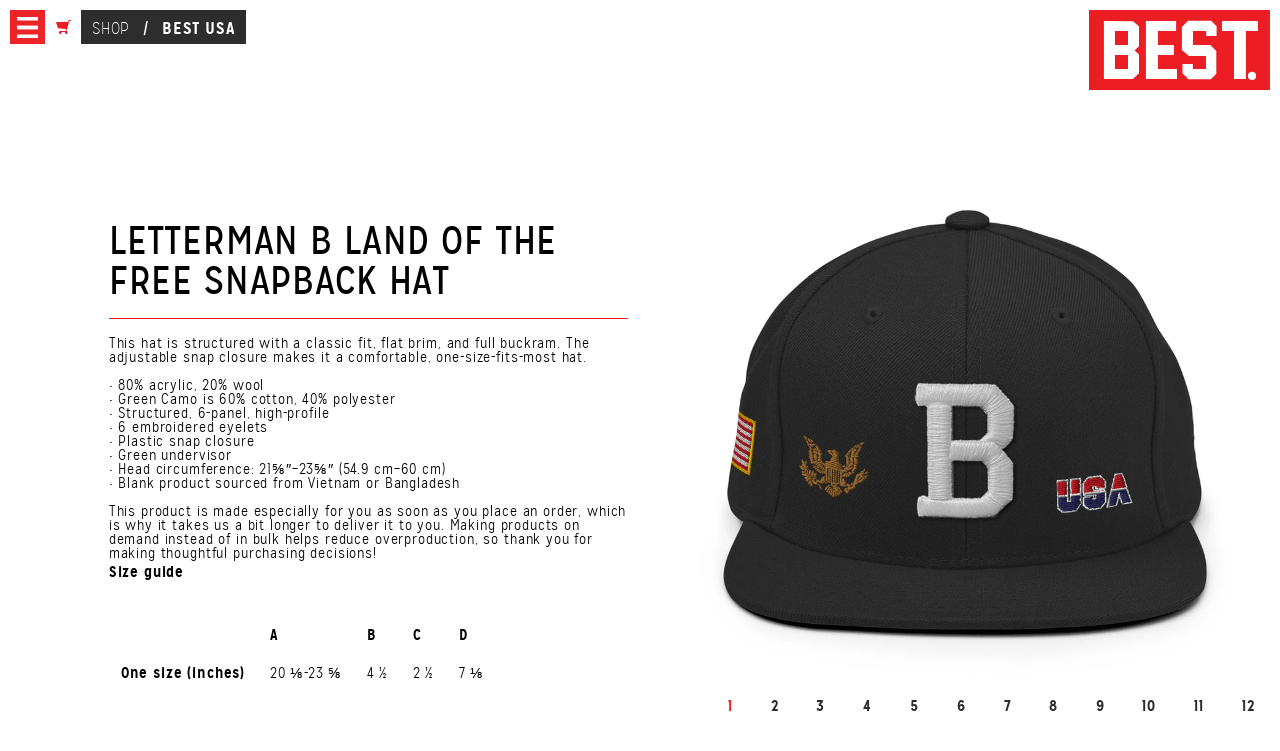

--- FILE ---
content_type: text/html; charset=utf-8
request_url: https://breezyexcursion.com/collections/best-usa/products/letterman-b-land-of-the-free-snapback-hat
body_size: 27066
content:
<!DOCTYPE html>
<!--[if lt IE 7]><html class="no-js lt-ie9 lt-ie8 lt-ie7" lang="en"> <![endif]-->
<!--[if IE 7]><html class="no-js lt-ie9 lt-ie8" lang="en"> <![endif]-->
<!--[if IE 8]><html class="no-js lt-ie9" lang="en"> <![endif]-->
<!--[if IE 9 ]><html class="ie9 no-js"> <![endif]-->
<!--[if (gt IE 9)|!(IE)]><!-->
<html class="no-js" lang="en" itemscope itemtype="http://schema.org/Product" xmlns:fb="http://ogp.me/ns/fb#">
<!--<![endif]-->
<head>

  
  <meta charset="utf-8">
  <meta http-equiv="X-UA-Compatible" content="IE=edge,chrome=1">

  
  <link rel="dns-prefetch" href="//cdn.myshopify.com/">
  <link rel="dns-prefetch" href="//s3-us-west-1.amazonaws.com">
  <link rel="dns-prefetch" href="//fonts.googleapis.com">
  <link rel="dns-prefetch" href="//ajax.googleapis.com">

  
  
    <meta name="keywords" content="hats, homepage, new arrivals, snapbacks, usa, " />
    <meta itemprop="description" name="description" content="This hat is structured with a classic fit, flat brim, and full buckram. The adjustable snap closure makes it a comfortable, one-size-fits-most hat...." />
    <meta itemprop="image" content="//breezyexcursion.com/cdn/shop/products/lettermanbamericablack3dletteramnBhattemplate-4copy_compact.jpg?v=1655841884">
    <meta itemprop="currency" content="USD">
    <meta itemprop="seller" content="Breezy Excursion">
    <meta itemprop="availability" content="in_stock">
  

  
  

  <meta property="og:type" content="product">
  <meta property="og:title" content="Letterman B Land of the Free Snapback Hat">
  
  <meta property="og:image" content="http://breezyexcursion.com/cdn/shop/products/lettermanbamericablack3dletteramnBhattemplate-4copy_grande.jpg?v=1655841884">
  <meta property="og:image:secure_url" content="https://breezyexcursion.com/cdn/shop/products/lettermanbamericablack3dletteramnBhattemplate-4copy_grande.jpg?v=1655841884">
  
  <meta property="og:image" content="http://breezyexcursion.com/cdn/shop/products/lettermanbamericablue3dletteramnBhattemplate-4copy_grande.jpg?v=1655928838">
  <meta property="og:image:secure_url" content="https://breezyexcursion.com/cdn/shop/products/lettermanbamericablue3dletteramnBhattemplate-4copy_grande.jpg?v=1655928838">
  
  <meta property="og:image" content="http://breezyexcursion.com/cdn/shop/products/lettermanbamericared3dletteramnBhattemplate-4copy_grande.jpg?v=1655928838">
  <meta property="og:image:secure_url" content="https://breezyexcursion.com/cdn/shop/products/lettermanbamericared3dletteramnBhattemplate-4copy_grande.jpg?v=1655928838">
  
  <meta property="og:price:amount" content="38">
  <meta property="og:price:currency" content="USD">


  <meta property="og:description" content="This hat is structured with a classic fit, flat brim, and full buckram. The adjustable snap closure makes it a comfortable, one-size-fits-most hat. • 80% acrylic, 20% wool • Green Camo is 60% cotton, 40% polyester • Structured, 6-panel, high-profile • 6 embroidered eyelets • Plastic snap closure • Green undervisor • He">

  <meta property="og:url" content="https://breezyexcursion.com/products/letterman-b-land-of-the-free-snapback-hat">
  <meta property="og:site_name" content="Breezy Excursion">


  


  

  <meta name="twitter:card" content="product">
  <meta name="twitter:title" content="Letterman B Land of the Free Snapback Hat">
  <meta name="twitter:description" content="This hat is structured with a classic fit, flat brim, and full buckram. The adjustable snap closure makes it a comfortable, one-size-fits-most hat. 

• 80% acrylic, 20% wool
• Green Camo is 60% cotton, 40% polyester
• Structured, 6-panel, high-profile
• 6 embroidered eyelets
• Plastic snap closure
• Green undervisor
• Head circumference: 21⅝″–23⅝″ (54.9 cm–60 cm)
• Blank product sourced from Vietnam or Bangladesh

This product is made especially for you as soon as you place an order, which is why it takes us a bit longer to deliver it to you. Making products on demand instead of in bulk helps reduce overproduction, so thank you for making thoughtful purchasing decisions!Size guide

 
A
B
C
D


One size (inches)
20 ⅛-23 ⅝
4 ½
2 ½
7 ⅛

">
  <meta name="twitter:image" content="https://breezyexcursion.com/cdn/shop/products/lettermanbamericablack3dletteramnBhattemplate-4copy_medium.jpg?v=1655841884">
  <meta name="twitter:image:width" content="240">
  <meta name="twitter:image:height" content="240">
  <meta name="twitter:label1" content="Price">
  <meta name="twitter:data1" content="$38 USD">
  
  <meta name="twitter:label2" content="Brand">
  <meta name="twitter:data2" content="Printiful">
  



  
  <link rel="shortcut icon" href="//breezyexcursion.com/cdn/shop/t/2/assets/favicon.ico?v=67376942325348652121408126395" type="image/x-icon">
  <link rel="icon" href="//breezyexcursion.com/cdn/shop/t/2/assets/favicon.ico?v=67376942325348652121408126395" type="image/x-icon">

  
  <meta name="viewport" content="width=device-width, initial-scale=1" />
  <meta name="apple-mobile-web-app-capable" content="yes" />
  <link rel="canonical" href="https://breezyexcursion.com/products/letterman-b-land-of-the-free-snapback-hat" />
  <link rel="alternate" type="application/rss+xml" title="Breezy Excursion : Products" href="https://breezyexcursion.com/collections/all.atom" />
  <link rel="sitemap" type="application/xml" title="Sitemap" href="/sitemap.xml" />

  
  <title>
    Breezy Excursion
     | 
    
      Letterman B Land of the Free Snapback Hat
    
  </title>

  
  <script data-nojax>;window.Modernizr=function(a,b,c){function z(a){j.cssText=a}function A(a,b){return z(m.join(a+";")+(b||""))}function B(a,b){return typeof a===b}function C(a,b){return!!~(""+a).indexOf(b)}function D(a,b){for(var d in a){var e=a[d];if(!C(e,"-")&&j[e]!==c)return b=="pfx"?e:!0}return!1}function E(a,b,d){for(var e in a){var f=b[a[e]];if(f!==c)return d===!1?a[e]:B(f,"function")?f.bind(d||b):f}return!1}function F(a,b,c){var d=a.charAt(0).toUpperCase()+a.slice(1),e=(a+" "+o.join(d+" ")+d).split(" ");return B(b,"string")||B(b,"undefined")?D(e,b):(e=(a+" "+p.join(d+" ")+d).split(" "),E(e,b,c))}var d="2.8.1",e={},f=!0,g=b.documentElement,h="modernizr",i=b.createElement(h),j=i.style,k,l={}.toString,m=" -webkit- -moz- -o- -ms- ".split(" "),n="Webkit Moz O ms",o=n.split(" "),p=n.toLowerCase().split(" "),q={},r={},s={},t=[],u=t.slice,v,w=function(a,c,d,e){var f,i,j,k,l=b.createElement("div"),m=b.body,n=m||b.createElement("body");if(parseInt(d,10))while(d--)j=b.createElement("div"),j.id=e?e[d]:h+(d+1),l.appendChild(j);return f=["&#173;",'<style id="s',h,'">',a,"</style>"].join(""),l.id=h,(m?l:n).innerHTML+=f,n.appendChild(l),m||(n.style.background="",n.style.overflow="hidden",k=g.style.overflow,g.style.overflow="hidden",g.appendChild(n)),i=c(l,a),m?l.parentNode.removeChild(l):(n.parentNode.removeChild(n),g.style.overflow=k),!!i},x={}.hasOwnProperty,y;!B(x,"undefined")&&!B(x.call,"undefined")?y=function(a,b){return x.call(a,b)}:y=function(a,b){return b in a&&B(a.constructor.prototype[b],"undefined")},Function.prototype.bind||(Function.prototype.bind=function(b){var c=this;if(typeof c!="function")throw new TypeError;var d=u.call(arguments,1),e=function(){if(this instanceof e){var a=function(){};a.prototype=c.prototype;var f=new a,g=c.apply(f,d.concat(u.call(arguments)));return Object(g)===g?g:f}return c.apply(b,d.concat(u.call(arguments)))};return e}),q.touch=function(){var c;return"ontouchstart"in a||a.DocumentTouch&&b instanceof DocumentTouch?c=!0:w(["@media (",m.join("touch-enabled),("),h,")","{#modernizr{top:9px;position:absolute}}"].join(""),function(a){c=a.offsetTop===9}),c},q.history=function(){return!!a.history&&!!history.pushState},q.cssanimations=function(){return F("animationName")},q.csstransforms3d=function(){var a=!!F("perspective");return a&&"webkitPerspective"in g.style&&w("@media (transform-3d),(-webkit-transform-3d){#modernizr{left:9px;position:absolute;height:3px;}}",function(b,c){a=b.offsetLeft===9&&b.offsetHeight===3}),a},q.csstransitions=function(){return F("transition")},q.video=function(){var a=b.createElement("video"),c=!1;try{if(c=!!a.canPlayType)c=new Boolean(c),c.ogg=a.canPlayType('video/ogg; codecs="theora"').replace(/^no$/,""),c.h264=a.canPlayType('video/mp4; codecs="avc1.42E01E"').replace(/^no$/,""),c.webm=a.canPlayType('video/webm; codecs="vp8, vorbis"').replace(/^no$/,"")}catch(d){}return c};for(var G in q)y(q,G)&&(v=G.toLowerCase(),e[v]=q[G](),t.push((e[v]?"":"no-")+v));return e.addTest=function(a,b){if(typeof a=="object")for(var d in a)y(a,d)&&e.addTest(d,a[d]);else{a=a.toLowerCase();if(e[a]!==c)return e;b=typeof b=="function"?b():b,typeof f!="undefined"&&f&&(g.className+=" "+(b?"":"no-")+a),e[a]=b}return e},z(""),i=k=null,function(a,b){function l(a,b){var c=a.createElement("p"),d=a.getElementsByTagName("head")[0]||a.documentElement;return c.innerHTML="x<style>"+b+"</style>",d.insertBefore(c.lastChild,d.firstChild)}function m(){var a=s.elements;return typeof a=="string"?a.split(" "):a}function n(a){var b=j[a[h]];return b||(b={},i++,a[h]=i,j[i]=b),b}function o(a,c,d){c||(c=b);if(k)return c.createElement(a);d||(d=n(c));var g;return d.cache[a]?g=d.cache[a].cloneNode():f.test(a)?g=(d.cache[a]=d.createElem(a)).cloneNode():g=d.createElem(a),g.canHaveChildren&&!e.test(a)&&!g.tagUrn?d.frag.appendChild(g):g}function p(a,c){a||(a=b);if(k)return a.createDocumentFragment();c=c||n(a);var d=c.frag.cloneNode(),e=0,f=m(),g=f.length;for(;e<g;e++)d.createElement(f[e]);return d}function q(a,b){b.cache||(b.cache={},b.createElem=a.createElement,b.createFrag=a.createDocumentFragment,b.frag=b.createFrag()),a.createElement=function(c){return s.shivMethods?o(c,a,b):b.createElem(c)},a.createDocumentFragment=Function("h,f","return function(){var n=f.cloneNode(),c=n.createElement;h.shivMethods&&("+m().join().replace(/[\w\-]+/g,function(a){return b.createElem(a),b.frag.createElement(a),'c("'+a+'")'})+");return n}")(s,b.frag)}function r(a){a||(a=b);var c=n(a);return s.shivCSS&&!g&&!c.hasCSS&&(c.hasCSS=!!l(a,"article,aside,dialog,figcaption,figure,footer,header,hgroup,main,nav,section{display:block}mark{background:#FF0;color:#000}template{display:none}")),k||q(a,c),a}var c="3.7.0",d=a.html5||{},e=/^<|^(?:button|map|select|textarea|object|iframe|option|optgroup)$/i,f=/^(?:a|b|code|div|fieldset|h1|h2|h3|h4|h5|h6|i|label|li|ol|p|q|span|strong|style|table|tbody|td|th|tr|ul)$/i,g,h="_html5shiv",i=0,j={},k;(function(){try{var a=b.createElement("a");a.innerHTML="<xyz></xyz>",g="hidden"in a,k=a.childNodes.length==1||function(){b.createElement("a");var a=b.createDocumentFragment();return typeof a.cloneNode=="undefined"||typeof a.createDocumentFragment=="undefined"||typeof a.createElement=="undefined"}()}catch(c){g=!0,k=!0}})();var s={elements:d.elements||"abbr article aside audio bdi canvas data datalist details dialog figcaption figure footer header hgroup main mark meter nav output progress section summary template time video",version:c,shivCSS:d.shivCSS!==!1,supportsUnknownElements:k,shivMethods:d.shivMethods!==!1,type:"default",shivDocument:r,createElement:o,createDocumentFragment:p};a.html5=s,r(b)}(this,b),e._version=d,e._prefixes=m,e._domPrefixes=p,e._cssomPrefixes=o,e.testProp=function(a){return D([a])},e.testAllProps=F,e.testStyles=w,g.className=g.className.replace(/(^|\s)no-js(\s|$)/,"$1$2")+(f?" js "+t.join(" "):""),e}(this,this.document),function(a,b,c){function d(a){return"[object Function]"==o.call(a)}function e(a){return"string"==typeof a}function f(){}function g(a){return!a||"loaded"==a||"complete"==a||"uninitialized"==a}function h(){var a=p.shift();q=1,a?a.t?m(function(){("c"==a.t?B.injectCss:B.injectJs)(a.s,0,a.a,a.x,a.e,1)},0):(a(),h()):q=0}function i(a,c,d,e,f,i,j){function k(b){if(!o&&g(l.readyState)&&(u.r=o=1,!q&&h(),l.onload=l.onreadystatechange=null,b)){"img"!=a&&m(function(){t.removeChild(l)},50);for(var d in y[c])y[c].hasOwnProperty(d)&&y[c][d].onload()}}var j=j||B.errorTimeout,l=b.createElement(a),o=0,r=0,u={t:d,s:c,e:f,a:i,x:j};1===y[c]&&(r=1,y[c]=[]),"object"==a?l.data=c:(l.src=c,l.type=a),l.width=l.height="0",l.onerror=l.onload=l.onreadystatechange=function(){k.call(this,r)},p.splice(e,0,u),"img"!=a&&(r||2===y[c]?(t.insertBefore(l,s?null:n),m(k,j)):y[c].push(l))}function j(a,b,c,d,f){return q=0,b=b||"j",e(a)?i("c"==b?v:u,a,b,this.i++,c,d,f):(p.splice(this.i++,0,a),1==p.length&&h()),this}function k(){var a=B;return a.loader={load:j,i:0},a}var l=b.documentElement,m=a.setTimeout,n=b.getElementsByTagName("script")[0],o={}.toString,p=[],q=0,r="MozAppearance"in l.style,s=r&&!!b.createRange().compareNode,t=s?l:n.parentNode,l=a.opera&&"[object Opera]"==o.call(a.opera),l=!!b.attachEvent&&!l,u=r?"object":l?"script":"img",v=l?"script":u,w=Array.isArray||function(a){return"[object Array]"==o.call(a)},x=[],y={},z={timeout:function(a,b){return b.length&&(a.timeout=b[0]),a}},A,B;B=function(a){function b(a){var a=a.split("!"),b=x.length,c=a.pop(),d=a.length,c={url:c,origUrl:c,prefixes:a},e,f,g;for(f=0;f<d;f++)g=a[f].split("="),(e=z[g.shift()])&&(c=e(c,g));for(f=0;f<b;f++)c=x[f](c);return c}function g(a,e,f,g,h){var i=b(a),j=i.autoCallback;i.url.split(".").pop().split("?").shift(),i.bypass||(e&&(e=d(e)?e:e[a]||e[g]||e[a.split("/").pop().split("?")[0]]),i.instead?i.instead(a,e,f,g,h):(y[i.url]?i.noexec=!0:y[i.url]=1,f.load(i.url,i.forceCSS||!i.forceJS&&"css"==i.url.split(".").pop().split("?").shift()?"c":c,i.noexec,i.attrs,i.timeout),(d(e)||d(j))&&f.load(function(){k(),e&&e(i.origUrl,h,g),j&&j(i.origUrl,h,g),y[i.url]=2})))}function h(a,b){function c(a,c){if(a){if(e(a))c||(j=function(){var a=[].slice.call(arguments);k.apply(this,a),l()}),g(a,j,b,0,h);else if(Object(a)===a)for(n in m=function(){var b=0,c;for(c in a)a.hasOwnProperty(c)&&b++;return b}(),a)a.hasOwnProperty(n)&&(!c&&!--m&&(d(j)?j=function(){var a=[].slice.call(arguments);k.apply(this,a),l()}:j[n]=function(a){return function(){var b=[].slice.call(arguments);a&&a.apply(this,b),l()}}(k[n])),g(a[n],j,b,n,h))}else!c&&l()}var h=!!a.test,i=a.load||a.both,j=a.callback||f,k=j,l=a.complete||f,m,n;c(h?a.yep:a.nope,!!i),i&&c(i)}var i,j,l=this.yepnope.loader;if(e(a))g(a,0,l,0);else if(w(a))for(i=0;i<a.length;i++)j=a[i],e(j)?g(j,0,l,0):w(j)?B(j):Object(j)===j&&h(j,l);else Object(a)===a&&h(a,l)},B.addPrefix=function(a,b){z[a]=b},B.addFilter=function(a){x.push(a)},B.errorTimeout=1e4,null==b.readyState&&b.addEventListener&&(b.readyState="loading",b.addEventListener("DOMContentLoaded",A=function(){b.removeEventListener("DOMContentLoaded",A,0),b.readyState="complete"},0)),a.yepnope=k(),a.yepnope.executeStack=h,a.yepnope.injectJs=function(a,c,d,e,i,j){var k=b.createElement("script"),l,o,e=e||B.errorTimeout;k.src=a;for(o in d)k.setAttribute(o,d[o]);c=j?h:c||f,k.onreadystatechange=k.onload=function(){!l&&g(k.readyState)&&(l=1,c(),k.onload=k.onreadystatechange=null)},m(function(){l||(l=1,c(1))},e),i?k.onload():n.parentNode.insertBefore(k,n)},a.yepnope.injectCss=function(a,c,d,e,g,i){var e=b.createElement("link"),j,c=i?h:c||f;e.href=a,e.rel="stylesheet",e.type="text/css";for(j in d)e.setAttribute(j,d[j]);g||(n.parentNode.insertBefore(e,n),m(c,0))}}(this,document),Modernizr.load=function(){yepnope.apply(window,[].slice.call(arguments,0))};</script>

  
  <link href='//fonts.googleapis.com/css?family=Bevan' rel='stylesheet' type='text/css'>

  
  <link href="//breezyexcursion.com/cdn/shop/t/2/assets/style.min.css?v=115260703395929182471714494557" rel="stylesheet" type="text/css" media="all" />

  <!--[if lt IE 9]>
  <script src="//html5shiv.googlecode.com/svn/trunk/html5.js" type="text/javascript"></script>
  <![endif]-->

  
  <script src="//ajax.googleapis.com/ajax/libs/jquery/1.11.0/jquery.min.js" type="text/javascript"></script>

  
  <script>
    function imgLoaded(img){
      var $img = $(img);
      $img.addClass('loaded').siblings('.css-loader').remove();
    };
    function imgLoadedLoader(img){
      var $img = $(img);
      $img.addClass('loaded');
    };
  </script>

  
  <script>window.performance && window.performance.mark && window.performance.mark('shopify.content_for_header.start');</script><meta id="shopify-digital-wallet" name="shopify-digital-wallet" content="/3968529/digital_wallets/dialog">
<meta name="shopify-checkout-api-token" content="4d25fa8548856256aa3f18ce771bd47d">
<meta id="in-context-paypal-metadata" data-shop-id="3968529" data-venmo-supported="false" data-environment="production" data-locale="en_US" data-paypal-v4="true" data-currency="USD">
<link rel="alternate" type="application/json+oembed" href="https://breezyexcursion.com/products/letterman-b-land-of-the-free-snapback-hat.oembed">
<script async="async" src="/checkouts/internal/preloads.js?locale=en-US"></script>
<link rel="preconnect" href="https://shop.app" crossorigin="anonymous">
<script async="async" src="https://shop.app/checkouts/internal/preloads.js?locale=en-US&shop_id=3968529" crossorigin="anonymous"></script>
<script id="apple-pay-shop-capabilities" type="application/json">{"shopId":3968529,"countryCode":"US","currencyCode":"USD","merchantCapabilities":["supports3DS"],"merchantId":"gid:\/\/shopify\/Shop\/3968529","merchantName":"Breezy Excursion","requiredBillingContactFields":["postalAddress","email"],"requiredShippingContactFields":["postalAddress","email"],"shippingType":"shipping","supportedNetworks":["visa","masterCard","amex","discover","elo","jcb"],"total":{"type":"pending","label":"Breezy Excursion","amount":"1.00"},"shopifyPaymentsEnabled":true,"supportsSubscriptions":true}</script>
<script id="shopify-features" type="application/json">{"accessToken":"4d25fa8548856256aa3f18ce771bd47d","betas":["rich-media-storefront-analytics"],"domain":"breezyexcursion.com","predictiveSearch":true,"shopId":3968529,"locale":"en"}</script>
<script>var Shopify = Shopify || {};
Shopify.shop = "breezyexcursion.myshopify.com";
Shopify.locale = "en";
Shopify.currency = {"active":"USD","rate":"1.0"};
Shopify.country = "US";
Shopify.theme = {"name":"BREEZY EXCURSION by RADIATOR","id":8149533,"schema_name":null,"schema_version":null,"theme_store_id":null,"role":"main"};
Shopify.theme.handle = "null";
Shopify.theme.style = {"id":null,"handle":null};
Shopify.cdnHost = "breezyexcursion.com/cdn";
Shopify.routes = Shopify.routes || {};
Shopify.routes.root = "/";</script>
<script type="module">!function(o){(o.Shopify=o.Shopify||{}).modules=!0}(window);</script>
<script>!function(o){function n(){var o=[];function n(){o.push(Array.prototype.slice.apply(arguments))}return n.q=o,n}var t=o.Shopify=o.Shopify||{};t.loadFeatures=n(),t.autoloadFeatures=n()}(window);</script>
<script>
  window.ShopifyPay = window.ShopifyPay || {};
  window.ShopifyPay.apiHost = "shop.app\/pay";
  window.ShopifyPay.redirectState = null;
</script>
<script id="shop-js-analytics" type="application/json">{"pageType":"product"}</script>
<script defer="defer" async type="module" src="//breezyexcursion.com/cdn/shopifycloud/shop-js/modules/v2/client.init-shop-cart-sync_BT-GjEfc.en.esm.js"></script>
<script defer="defer" async type="module" src="//breezyexcursion.com/cdn/shopifycloud/shop-js/modules/v2/chunk.common_D58fp_Oc.esm.js"></script>
<script defer="defer" async type="module" src="//breezyexcursion.com/cdn/shopifycloud/shop-js/modules/v2/chunk.modal_xMitdFEc.esm.js"></script>
<script type="module">
  await import("//breezyexcursion.com/cdn/shopifycloud/shop-js/modules/v2/client.init-shop-cart-sync_BT-GjEfc.en.esm.js");
await import("//breezyexcursion.com/cdn/shopifycloud/shop-js/modules/v2/chunk.common_D58fp_Oc.esm.js");
await import("//breezyexcursion.com/cdn/shopifycloud/shop-js/modules/v2/chunk.modal_xMitdFEc.esm.js");

  window.Shopify.SignInWithShop?.initShopCartSync?.({"fedCMEnabled":true,"windoidEnabled":true});

</script>
<script>
  window.Shopify = window.Shopify || {};
  if (!window.Shopify.featureAssets) window.Shopify.featureAssets = {};
  window.Shopify.featureAssets['shop-js'] = {"shop-cart-sync":["modules/v2/client.shop-cart-sync_DZOKe7Ll.en.esm.js","modules/v2/chunk.common_D58fp_Oc.esm.js","modules/v2/chunk.modal_xMitdFEc.esm.js"],"init-fed-cm":["modules/v2/client.init-fed-cm_B6oLuCjv.en.esm.js","modules/v2/chunk.common_D58fp_Oc.esm.js","modules/v2/chunk.modal_xMitdFEc.esm.js"],"shop-cash-offers":["modules/v2/client.shop-cash-offers_D2sdYoxE.en.esm.js","modules/v2/chunk.common_D58fp_Oc.esm.js","modules/v2/chunk.modal_xMitdFEc.esm.js"],"shop-login-button":["modules/v2/client.shop-login-button_QeVjl5Y3.en.esm.js","modules/v2/chunk.common_D58fp_Oc.esm.js","modules/v2/chunk.modal_xMitdFEc.esm.js"],"pay-button":["modules/v2/client.pay-button_DXTOsIq6.en.esm.js","modules/v2/chunk.common_D58fp_Oc.esm.js","modules/v2/chunk.modal_xMitdFEc.esm.js"],"shop-button":["modules/v2/client.shop-button_DQZHx9pm.en.esm.js","modules/v2/chunk.common_D58fp_Oc.esm.js","modules/v2/chunk.modal_xMitdFEc.esm.js"],"avatar":["modules/v2/client.avatar_BTnouDA3.en.esm.js"],"init-windoid":["modules/v2/client.init-windoid_CR1B-cfM.en.esm.js","modules/v2/chunk.common_D58fp_Oc.esm.js","modules/v2/chunk.modal_xMitdFEc.esm.js"],"init-shop-for-new-customer-accounts":["modules/v2/client.init-shop-for-new-customer-accounts_C_vY_xzh.en.esm.js","modules/v2/client.shop-login-button_QeVjl5Y3.en.esm.js","modules/v2/chunk.common_D58fp_Oc.esm.js","modules/v2/chunk.modal_xMitdFEc.esm.js"],"init-shop-email-lookup-coordinator":["modules/v2/client.init-shop-email-lookup-coordinator_BI7n9ZSv.en.esm.js","modules/v2/chunk.common_D58fp_Oc.esm.js","modules/v2/chunk.modal_xMitdFEc.esm.js"],"init-shop-cart-sync":["modules/v2/client.init-shop-cart-sync_BT-GjEfc.en.esm.js","modules/v2/chunk.common_D58fp_Oc.esm.js","modules/v2/chunk.modal_xMitdFEc.esm.js"],"shop-toast-manager":["modules/v2/client.shop-toast-manager_DiYdP3xc.en.esm.js","modules/v2/chunk.common_D58fp_Oc.esm.js","modules/v2/chunk.modal_xMitdFEc.esm.js"],"init-customer-accounts":["modules/v2/client.init-customer-accounts_D9ZNqS-Q.en.esm.js","modules/v2/client.shop-login-button_QeVjl5Y3.en.esm.js","modules/v2/chunk.common_D58fp_Oc.esm.js","modules/v2/chunk.modal_xMitdFEc.esm.js"],"init-customer-accounts-sign-up":["modules/v2/client.init-customer-accounts-sign-up_iGw4briv.en.esm.js","modules/v2/client.shop-login-button_QeVjl5Y3.en.esm.js","modules/v2/chunk.common_D58fp_Oc.esm.js","modules/v2/chunk.modal_xMitdFEc.esm.js"],"shop-follow-button":["modules/v2/client.shop-follow-button_CqMgW2wH.en.esm.js","modules/v2/chunk.common_D58fp_Oc.esm.js","modules/v2/chunk.modal_xMitdFEc.esm.js"],"checkout-modal":["modules/v2/client.checkout-modal_xHeaAweL.en.esm.js","modules/v2/chunk.common_D58fp_Oc.esm.js","modules/v2/chunk.modal_xMitdFEc.esm.js"],"shop-login":["modules/v2/client.shop-login_D91U-Q7h.en.esm.js","modules/v2/chunk.common_D58fp_Oc.esm.js","modules/v2/chunk.modal_xMitdFEc.esm.js"],"lead-capture":["modules/v2/client.lead-capture_BJmE1dJe.en.esm.js","modules/v2/chunk.common_D58fp_Oc.esm.js","modules/v2/chunk.modal_xMitdFEc.esm.js"],"payment-terms":["modules/v2/client.payment-terms_Ci9AEqFq.en.esm.js","modules/v2/chunk.common_D58fp_Oc.esm.js","modules/v2/chunk.modal_xMitdFEc.esm.js"]};
</script>
<script>(function() {
  var isLoaded = false;
  function asyncLoad() {
    if (isLoaded) return;
    isLoaded = true;
    var urls = ["https:\/\/chimpstatic.com\/mcjs-connected\/js\/users\/584578ca97825523ab7855a57\/2cc2ee3d2cbd442fa679c2664.js?shop=breezyexcursion.myshopify.com","https:\/\/chimpstatic.com\/mcjs-connected\/js\/users\/584578ca97825523ab7855a57\/306a77ecbe1c1351dd79cf1f9.js?shop=breezyexcursion.myshopify.com","\/\/cdn.shopify.com\/proxy\/5c94e70542391a57b2fdc1dbac98ac1b5f89ef99652175cba1112cdd922cbdc2\/static.cdn.printful.com\/static\/js\/external\/shopify-product-customizer.js?v=0.28\u0026shop=breezyexcursion.myshopify.com\u0026sp-cache-control=cHVibGljLCBtYXgtYWdlPTkwMA"];
    for (var i = 0; i < urls.length; i++) {
      var s = document.createElement('script');
      s.type = 'text/javascript';
      s.async = true;
      s.src = urls[i];
      var x = document.getElementsByTagName('script')[0];
      x.parentNode.insertBefore(s, x);
    }
  };
  if(window.attachEvent) {
    window.attachEvent('onload', asyncLoad);
  } else {
    window.addEventListener('load', asyncLoad, false);
  }
})();</script>
<script id="__st">var __st={"a":3968529,"offset":-28800,"reqid":"468625f2-b926-4582-a395-7f21d747a04e-1769077490","pageurl":"breezyexcursion.com\/collections\/best-usa\/products\/letterman-b-land-of-the-free-snapback-hat","u":"253952a08b42","p":"product","rtyp":"product","rid":7650221850874};</script>
<script>window.ShopifyPaypalV4VisibilityTracking = true;</script>
<script id="captcha-bootstrap">!function(){'use strict';const t='contact',e='account',n='new_comment',o=[[t,t],['blogs',n],['comments',n],[t,'customer']],c=[[e,'customer_login'],[e,'guest_login'],[e,'recover_customer_password'],[e,'create_customer']],r=t=>t.map((([t,e])=>`form[action*='/${t}']:not([data-nocaptcha='true']) input[name='form_type'][value='${e}']`)).join(','),a=t=>()=>t?[...document.querySelectorAll(t)].map((t=>t.form)):[];function s(){const t=[...o],e=r(t);return a(e)}const i='password',u='form_key',d=['recaptcha-v3-token','g-recaptcha-response','h-captcha-response',i],f=()=>{try{return window.sessionStorage}catch{return}},m='__shopify_v',_=t=>t.elements[u];function p(t,e,n=!1){try{const o=window.sessionStorage,c=JSON.parse(o.getItem(e)),{data:r}=function(t){const{data:e,action:n}=t;return t[m]||n?{data:e,action:n}:{data:t,action:n}}(c);for(const[e,n]of Object.entries(r))t.elements[e]&&(t.elements[e].value=n);n&&o.removeItem(e)}catch(o){console.error('form repopulation failed',{error:o})}}const l='form_type',E='cptcha';function T(t){t.dataset[E]=!0}const w=window,h=w.document,L='Shopify',v='ce_forms',y='captcha';let A=!1;((t,e)=>{const n=(g='f06e6c50-85a8-45c8-87d0-21a2b65856fe',I='https://cdn.shopify.com/shopifycloud/storefront-forms-hcaptcha/ce_storefront_forms_captcha_hcaptcha.v1.5.2.iife.js',D={infoText:'Protected by hCaptcha',privacyText:'Privacy',termsText:'Terms'},(t,e,n)=>{const o=w[L][v],c=o.bindForm;if(c)return c(t,g,e,D).then(n);var r;o.q.push([[t,g,e,D],n]),r=I,A||(h.body.append(Object.assign(h.createElement('script'),{id:'captcha-provider',async:!0,src:r})),A=!0)});var g,I,D;w[L]=w[L]||{},w[L][v]=w[L][v]||{},w[L][v].q=[],w[L][y]=w[L][y]||{},w[L][y].protect=function(t,e){n(t,void 0,e),T(t)},Object.freeze(w[L][y]),function(t,e,n,w,h,L){const[v,y,A,g]=function(t,e,n){const i=e?o:[],u=t?c:[],d=[...i,...u],f=r(d),m=r(i),_=r(d.filter((([t,e])=>n.includes(e))));return[a(f),a(m),a(_),s()]}(w,h,L),I=t=>{const e=t.target;return e instanceof HTMLFormElement?e:e&&e.form},D=t=>v().includes(t);t.addEventListener('submit',(t=>{const e=I(t);if(!e)return;const n=D(e)&&!e.dataset.hcaptchaBound&&!e.dataset.recaptchaBound,o=_(e),c=g().includes(e)&&(!o||!o.value);(n||c)&&t.preventDefault(),c&&!n&&(function(t){try{if(!f())return;!function(t){const e=f();if(!e)return;const n=_(t);if(!n)return;const o=n.value;o&&e.removeItem(o)}(t);const e=Array.from(Array(32),(()=>Math.random().toString(36)[2])).join('');!function(t,e){_(t)||t.append(Object.assign(document.createElement('input'),{type:'hidden',name:u})),t.elements[u].value=e}(t,e),function(t,e){const n=f();if(!n)return;const o=[...t.querySelectorAll(`input[type='${i}']`)].map((({name:t})=>t)),c=[...d,...o],r={};for(const[a,s]of new FormData(t).entries())c.includes(a)||(r[a]=s);n.setItem(e,JSON.stringify({[m]:1,action:t.action,data:r}))}(t,e)}catch(e){console.error('failed to persist form',e)}}(e),e.submit())}));const S=(t,e)=>{t&&!t.dataset[E]&&(n(t,e.some((e=>e===t))),T(t))};for(const o of['focusin','change'])t.addEventListener(o,(t=>{const e=I(t);D(e)&&S(e,y())}));const B=e.get('form_key'),M=e.get(l),P=B&&M;t.addEventListener('DOMContentLoaded',(()=>{const t=y();if(P)for(const e of t)e.elements[l].value===M&&p(e,B);[...new Set([...A(),...v().filter((t=>'true'===t.dataset.shopifyCaptcha))])].forEach((e=>S(e,t)))}))}(h,new URLSearchParams(w.location.search),n,t,e,['guest_login'])})(!0,!0)}();</script>
<script integrity="sha256-4kQ18oKyAcykRKYeNunJcIwy7WH5gtpwJnB7kiuLZ1E=" data-source-attribution="shopify.loadfeatures" defer="defer" src="//breezyexcursion.com/cdn/shopifycloud/storefront/assets/storefront/load_feature-a0a9edcb.js" crossorigin="anonymous"></script>
<script crossorigin="anonymous" defer="defer" src="//breezyexcursion.com/cdn/shopifycloud/storefront/assets/shopify_pay/storefront-65b4c6d7.js?v=20250812"></script>
<script data-source-attribution="shopify.dynamic_checkout.dynamic.init">var Shopify=Shopify||{};Shopify.PaymentButton=Shopify.PaymentButton||{isStorefrontPortableWallets:!0,init:function(){window.Shopify.PaymentButton.init=function(){};var t=document.createElement("script");t.src="https://breezyexcursion.com/cdn/shopifycloud/portable-wallets/latest/portable-wallets.en.js",t.type="module",document.head.appendChild(t)}};
</script>
<script data-source-attribution="shopify.dynamic_checkout.buyer_consent">
  function portableWalletsHideBuyerConsent(e){var t=document.getElementById("shopify-buyer-consent"),n=document.getElementById("shopify-subscription-policy-button");t&&n&&(t.classList.add("hidden"),t.setAttribute("aria-hidden","true"),n.removeEventListener("click",e))}function portableWalletsShowBuyerConsent(e){var t=document.getElementById("shopify-buyer-consent"),n=document.getElementById("shopify-subscription-policy-button");t&&n&&(t.classList.remove("hidden"),t.removeAttribute("aria-hidden"),n.addEventListener("click",e))}window.Shopify?.PaymentButton&&(window.Shopify.PaymentButton.hideBuyerConsent=portableWalletsHideBuyerConsent,window.Shopify.PaymentButton.showBuyerConsent=portableWalletsShowBuyerConsent);
</script>
<script data-source-attribution="shopify.dynamic_checkout.cart.bootstrap">document.addEventListener("DOMContentLoaded",(function(){function t(){return document.querySelector("shopify-accelerated-checkout-cart, shopify-accelerated-checkout")}if(t())Shopify.PaymentButton.init();else{new MutationObserver((function(e,n){t()&&(Shopify.PaymentButton.init(),n.disconnect())})).observe(document.body,{childList:!0,subtree:!0})}}));
</script>
<link id="shopify-accelerated-checkout-styles" rel="stylesheet" media="screen" href="https://breezyexcursion.com/cdn/shopifycloud/portable-wallets/latest/accelerated-checkout-backwards-compat.css" crossorigin="anonymous">
<style id="shopify-accelerated-checkout-cart">
        #shopify-buyer-consent {
  margin-top: 1em;
  display: inline-block;
  width: 100%;
}

#shopify-buyer-consent.hidden {
  display: none;
}

#shopify-subscription-policy-button {
  background: none;
  border: none;
  padding: 0;
  text-decoration: underline;
  font-size: inherit;
  cursor: pointer;
}

#shopify-subscription-policy-button::before {
  box-shadow: none;
}

      </style>

<script>window.performance && window.performance.mark && window.performance.mark('shopify.content_for_header.end');</script>

  
  
<link href="https://monorail-edge.shopifysvc.com" rel="dns-prefetch">
<script>(function(){if ("sendBeacon" in navigator && "performance" in window) {try {var session_token_from_headers = performance.getEntriesByType('navigation')[0].serverTiming.find(x => x.name == '_s').description;} catch {var session_token_from_headers = undefined;}var session_cookie_matches = document.cookie.match(/_shopify_s=([^;]*)/);var session_token_from_cookie = session_cookie_matches && session_cookie_matches.length === 2 ? session_cookie_matches[1] : "";var session_token = session_token_from_headers || session_token_from_cookie || "";function handle_abandonment_event(e) {var entries = performance.getEntries().filter(function(entry) {return /monorail-edge.shopifysvc.com/.test(entry.name);});if (!window.abandonment_tracked && entries.length === 0) {window.abandonment_tracked = true;var currentMs = Date.now();var navigation_start = performance.timing.navigationStart;var payload = {shop_id: 3968529,url: window.location.href,navigation_start,duration: currentMs - navigation_start,session_token,page_type: "product"};window.navigator.sendBeacon("https://monorail-edge.shopifysvc.com/v1/produce", JSON.stringify({schema_id: "online_store_buyer_site_abandonment/1.1",payload: payload,metadata: {event_created_at_ms: currentMs,event_sent_at_ms: currentMs}}));}}window.addEventListener('pagehide', handle_abandonment_event);}}());</script>
<script id="web-pixels-manager-setup">(function e(e,d,r,n,o){if(void 0===o&&(o={}),!Boolean(null===(a=null===(i=window.Shopify)||void 0===i?void 0:i.analytics)||void 0===a?void 0:a.replayQueue)){var i,a;window.Shopify=window.Shopify||{};var t=window.Shopify;t.analytics=t.analytics||{};var s=t.analytics;s.replayQueue=[],s.publish=function(e,d,r){return s.replayQueue.push([e,d,r]),!0};try{self.performance.mark("wpm:start")}catch(e){}var l=function(){var e={modern:/Edge?\/(1{2}[4-9]|1[2-9]\d|[2-9]\d{2}|\d{4,})\.\d+(\.\d+|)|Firefox\/(1{2}[4-9]|1[2-9]\d|[2-9]\d{2}|\d{4,})\.\d+(\.\d+|)|Chrom(ium|e)\/(9{2}|\d{3,})\.\d+(\.\d+|)|(Maci|X1{2}).+ Version\/(15\.\d+|(1[6-9]|[2-9]\d|\d{3,})\.\d+)([,.]\d+|)( \(\w+\)|)( Mobile\/\w+|) Safari\/|Chrome.+OPR\/(9{2}|\d{3,})\.\d+\.\d+|(CPU[ +]OS|iPhone[ +]OS|CPU[ +]iPhone|CPU IPhone OS|CPU iPad OS)[ +]+(15[._]\d+|(1[6-9]|[2-9]\d|\d{3,})[._]\d+)([._]\d+|)|Android:?[ /-](13[3-9]|1[4-9]\d|[2-9]\d{2}|\d{4,})(\.\d+|)(\.\d+|)|Android.+Firefox\/(13[5-9]|1[4-9]\d|[2-9]\d{2}|\d{4,})\.\d+(\.\d+|)|Android.+Chrom(ium|e)\/(13[3-9]|1[4-9]\d|[2-9]\d{2}|\d{4,})\.\d+(\.\d+|)|SamsungBrowser\/([2-9]\d|\d{3,})\.\d+/,legacy:/Edge?\/(1[6-9]|[2-9]\d|\d{3,})\.\d+(\.\d+|)|Firefox\/(5[4-9]|[6-9]\d|\d{3,})\.\d+(\.\d+|)|Chrom(ium|e)\/(5[1-9]|[6-9]\d|\d{3,})\.\d+(\.\d+|)([\d.]+$|.*Safari\/(?![\d.]+ Edge\/[\d.]+$))|(Maci|X1{2}).+ Version\/(10\.\d+|(1[1-9]|[2-9]\d|\d{3,})\.\d+)([,.]\d+|)( \(\w+\)|)( Mobile\/\w+|) Safari\/|Chrome.+OPR\/(3[89]|[4-9]\d|\d{3,})\.\d+\.\d+|(CPU[ +]OS|iPhone[ +]OS|CPU[ +]iPhone|CPU IPhone OS|CPU iPad OS)[ +]+(10[._]\d+|(1[1-9]|[2-9]\d|\d{3,})[._]\d+)([._]\d+|)|Android:?[ /-](13[3-9]|1[4-9]\d|[2-9]\d{2}|\d{4,})(\.\d+|)(\.\d+|)|Mobile Safari.+OPR\/([89]\d|\d{3,})\.\d+\.\d+|Android.+Firefox\/(13[5-9]|1[4-9]\d|[2-9]\d{2}|\d{4,})\.\d+(\.\d+|)|Android.+Chrom(ium|e)\/(13[3-9]|1[4-9]\d|[2-9]\d{2}|\d{4,})\.\d+(\.\d+|)|Android.+(UC? ?Browser|UCWEB|U3)[ /]?(15\.([5-9]|\d{2,})|(1[6-9]|[2-9]\d|\d{3,})\.\d+)\.\d+|SamsungBrowser\/(5\.\d+|([6-9]|\d{2,})\.\d+)|Android.+MQ{2}Browser\/(14(\.(9|\d{2,})|)|(1[5-9]|[2-9]\d|\d{3,})(\.\d+|))(\.\d+|)|K[Aa][Ii]OS\/(3\.\d+|([4-9]|\d{2,})\.\d+)(\.\d+|)/},d=e.modern,r=e.legacy,n=navigator.userAgent;return n.match(d)?"modern":n.match(r)?"legacy":"unknown"}(),u="modern"===l?"modern":"legacy",c=(null!=n?n:{modern:"",legacy:""})[u],f=function(e){return[e.baseUrl,"/wpm","/b",e.hashVersion,"modern"===e.buildTarget?"m":"l",".js"].join("")}({baseUrl:d,hashVersion:r,buildTarget:u}),m=function(e){var d=e.version,r=e.bundleTarget,n=e.surface,o=e.pageUrl,i=e.monorailEndpoint;return{emit:function(e){var a=e.status,t=e.errorMsg,s=(new Date).getTime(),l=JSON.stringify({metadata:{event_sent_at_ms:s},events:[{schema_id:"web_pixels_manager_load/3.1",payload:{version:d,bundle_target:r,page_url:o,status:a,surface:n,error_msg:t},metadata:{event_created_at_ms:s}}]});if(!i)return console&&console.warn&&console.warn("[Web Pixels Manager] No Monorail endpoint provided, skipping logging."),!1;try{return self.navigator.sendBeacon.bind(self.navigator)(i,l)}catch(e){}var u=new XMLHttpRequest;try{return u.open("POST",i,!0),u.setRequestHeader("Content-Type","text/plain"),u.send(l),!0}catch(e){return console&&console.warn&&console.warn("[Web Pixels Manager] Got an unhandled error while logging to Monorail."),!1}}}}({version:r,bundleTarget:l,surface:e.surface,pageUrl:self.location.href,monorailEndpoint:e.monorailEndpoint});try{o.browserTarget=l,function(e){var d=e.src,r=e.async,n=void 0===r||r,o=e.onload,i=e.onerror,a=e.sri,t=e.scriptDataAttributes,s=void 0===t?{}:t,l=document.createElement("script"),u=document.querySelector("head"),c=document.querySelector("body");if(l.async=n,l.src=d,a&&(l.integrity=a,l.crossOrigin="anonymous"),s)for(var f in s)if(Object.prototype.hasOwnProperty.call(s,f))try{l.dataset[f]=s[f]}catch(e){}if(o&&l.addEventListener("load",o),i&&l.addEventListener("error",i),u)u.appendChild(l);else{if(!c)throw new Error("Did not find a head or body element to append the script");c.appendChild(l)}}({src:f,async:!0,onload:function(){if(!function(){var e,d;return Boolean(null===(d=null===(e=window.Shopify)||void 0===e?void 0:e.analytics)||void 0===d?void 0:d.initialized)}()){var d=window.webPixelsManager.init(e)||void 0;if(d){var r=window.Shopify.analytics;r.replayQueue.forEach((function(e){var r=e[0],n=e[1],o=e[2];d.publishCustomEvent(r,n,o)})),r.replayQueue=[],r.publish=d.publishCustomEvent,r.visitor=d.visitor,r.initialized=!0}}},onerror:function(){return m.emit({status:"failed",errorMsg:"".concat(f," has failed to load")})},sri:function(e){var d=/^sha384-[A-Za-z0-9+/=]+$/;return"string"==typeof e&&d.test(e)}(c)?c:"",scriptDataAttributes:o}),m.emit({status:"loading"})}catch(e){m.emit({status:"failed",errorMsg:(null==e?void 0:e.message)||"Unknown error"})}}})({shopId: 3968529,storefrontBaseUrl: "https://breezyexcursion.com",extensionsBaseUrl: "https://extensions.shopifycdn.com/cdn/shopifycloud/web-pixels-manager",monorailEndpoint: "https://monorail-edge.shopifysvc.com/unstable/produce_batch",surface: "storefront-renderer",enabledBetaFlags: ["2dca8a86"],webPixelsConfigList: [{"id":"1166016762","configuration":"{\"storeIdentity\":\"breezyexcursion.myshopify.com\",\"baseURL\":\"https:\\\/\\\/api.printful.com\\\/shopify-pixels\"}","eventPayloadVersion":"v1","runtimeContext":"STRICT","scriptVersion":"74f275712857ab41bea9d998dcb2f9da","type":"APP","apiClientId":156624,"privacyPurposes":["ANALYTICS","MARKETING","SALE_OF_DATA"],"dataSharingAdjustments":{"protectedCustomerApprovalScopes":["read_customer_address","read_customer_email","read_customer_name","read_customer_personal_data","read_customer_phone"]}},{"id":"73138426","eventPayloadVersion":"v1","runtimeContext":"LAX","scriptVersion":"1","type":"CUSTOM","privacyPurposes":["ANALYTICS"],"name":"Google Analytics tag (migrated)"},{"id":"shopify-app-pixel","configuration":"{}","eventPayloadVersion":"v1","runtimeContext":"STRICT","scriptVersion":"0450","apiClientId":"shopify-pixel","type":"APP","privacyPurposes":["ANALYTICS","MARKETING"]},{"id":"shopify-custom-pixel","eventPayloadVersion":"v1","runtimeContext":"LAX","scriptVersion":"0450","apiClientId":"shopify-pixel","type":"CUSTOM","privacyPurposes":["ANALYTICS","MARKETING"]}],isMerchantRequest: false,initData: {"shop":{"name":"Breezy Excursion","paymentSettings":{"currencyCode":"USD"},"myshopifyDomain":"breezyexcursion.myshopify.com","countryCode":"US","storefrontUrl":"https:\/\/breezyexcursion.com"},"customer":null,"cart":null,"checkout":null,"productVariants":[{"price":{"amount":38.0,"currencyCode":"USD"},"product":{"title":"Letterman B Land of the Free Snapback Hat","vendor":"Printiful","id":"7650221850874","untranslatedTitle":"Letterman B Land of the Free Snapback Hat","url":"\/products\/letterman-b-land-of-the-free-snapback-hat","type":""},"id":"42906563543290","image":{"src":"\/\/breezyexcursion.com\/cdn\/shop\/products\/lettermanbamericablack3dletteramnBhattemplate-4copy.jpg?v=1655841884"},"sku":"3407253_4792","title":"Black","untranslatedTitle":"Black"},{"price":{"amount":38.0,"currencyCode":"USD"},"product":{"title":"Letterman B Land of the Free Snapback Hat","vendor":"Printiful","id":"7650221850874","untranslatedTitle":"Letterman B Land of the Free Snapback Hat","url":"\/products\/letterman-b-land-of-the-free-snapback-hat","type":""},"id":"42906563576058","image":{"src":"\/\/breezyexcursion.com\/cdn\/shop\/products\/lettermanbamericablack3dletteramnBhattemplate-4copy.jpg?v=1655841884"},"sku":"3407253_4807","title":"Royal Blue","untranslatedTitle":"Royal Blue"},{"price":{"amount":38.0,"currencyCode":"USD"},"product":{"title":"Letterman B Land of the Free Snapback Hat","vendor":"Printiful","id":"7650221850874","untranslatedTitle":"Letterman B Land of the Free Snapback Hat","url":"\/products\/letterman-b-land-of-the-free-snapback-hat","type":""},"id":"42906563608826","image":{"src":"\/\/breezyexcursion.com\/cdn\/shop\/products\/lettermanbamericablack3dletteramnBhattemplate-4copy.jpg?v=1655841884"},"sku":"3407253_4806","title":"Red","untranslatedTitle":"Red"}],"purchasingCompany":null},},"https://breezyexcursion.com/cdn","fcfee988w5aeb613cpc8e4bc33m6693e112",{"modern":"","legacy":""},{"shopId":"3968529","storefrontBaseUrl":"https:\/\/breezyexcursion.com","extensionBaseUrl":"https:\/\/extensions.shopifycdn.com\/cdn\/shopifycloud\/web-pixels-manager","surface":"storefront-renderer","enabledBetaFlags":"[\"2dca8a86\"]","isMerchantRequest":"false","hashVersion":"fcfee988w5aeb613cpc8e4bc33m6693e112","publish":"custom","events":"[[\"page_viewed\",{}],[\"product_viewed\",{\"productVariant\":{\"price\":{\"amount\":38.0,\"currencyCode\":\"USD\"},\"product\":{\"title\":\"Letterman B Land of the Free Snapback Hat\",\"vendor\":\"Printiful\",\"id\":\"7650221850874\",\"untranslatedTitle\":\"Letterman B Land of the Free Snapback Hat\",\"url\":\"\/products\/letterman-b-land-of-the-free-snapback-hat\",\"type\":\"\"},\"id\":\"42906563543290\",\"image\":{\"src\":\"\/\/breezyexcursion.com\/cdn\/shop\/products\/lettermanbamericablack3dletteramnBhattemplate-4copy.jpg?v=1655841884\"},\"sku\":\"3407253_4792\",\"title\":\"Black\",\"untranslatedTitle\":\"Black\"}}]]"});</script><script>
  window.ShopifyAnalytics = window.ShopifyAnalytics || {};
  window.ShopifyAnalytics.meta = window.ShopifyAnalytics.meta || {};
  window.ShopifyAnalytics.meta.currency = 'USD';
  var meta = {"product":{"id":7650221850874,"gid":"gid:\/\/shopify\/Product\/7650221850874","vendor":"Printiful","type":"","handle":"letterman-b-land-of-the-free-snapback-hat","variants":[{"id":42906563543290,"price":3800,"name":"Letterman B Land of the Free Snapback Hat - Black","public_title":"Black","sku":"3407253_4792"},{"id":42906563576058,"price":3800,"name":"Letterman B Land of the Free Snapback Hat - Royal Blue","public_title":"Royal Blue","sku":"3407253_4807"},{"id":42906563608826,"price":3800,"name":"Letterman B Land of the Free Snapback Hat - Red","public_title":"Red","sku":"3407253_4806"}],"remote":false},"page":{"pageType":"product","resourceType":"product","resourceId":7650221850874,"requestId":"468625f2-b926-4582-a395-7f21d747a04e-1769077490"}};
  for (var attr in meta) {
    window.ShopifyAnalytics.meta[attr] = meta[attr];
  }
</script>
<script class="analytics">
  (function () {
    var customDocumentWrite = function(content) {
      var jquery = null;

      if (window.jQuery) {
        jquery = window.jQuery;
      } else if (window.Checkout && window.Checkout.$) {
        jquery = window.Checkout.$;
      }

      if (jquery) {
        jquery('body').append(content);
      }
    };

    var hasLoggedConversion = function(token) {
      if (token) {
        return document.cookie.indexOf('loggedConversion=' + token) !== -1;
      }
      return false;
    }

    var setCookieIfConversion = function(token) {
      if (token) {
        var twoMonthsFromNow = new Date(Date.now());
        twoMonthsFromNow.setMonth(twoMonthsFromNow.getMonth() + 2);

        document.cookie = 'loggedConversion=' + token + '; expires=' + twoMonthsFromNow;
      }
    }

    var trekkie = window.ShopifyAnalytics.lib = window.trekkie = window.trekkie || [];
    if (trekkie.integrations) {
      return;
    }
    trekkie.methods = [
      'identify',
      'page',
      'ready',
      'track',
      'trackForm',
      'trackLink'
    ];
    trekkie.factory = function(method) {
      return function() {
        var args = Array.prototype.slice.call(arguments);
        args.unshift(method);
        trekkie.push(args);
        return trekkie;
      };
    };
    for (var i = 0; i < trekkie.methods.length; i++) {
      var key = trekkie.methods[i];
      trekkie[key] = trekkie.factory(key);
    }
    trekkie.load = function(config) {
      trekkie.config = config || {};
      trekkie.config.initialDocumentCookie = document.cookie;
      var first = document.getElementsByTagName('script')[0];
      var script = document.createElement('script');
      script.type = 'text/javascript';
      script.onerror = function(e) {
        var scriptFallback = document.createElement('script');
        scriptFallback.type = 'text/javascript';
        scriptFallback.onerror = function(error) {
                var Monorail = {
      produce: function produce(monorailDomain, schemaId, payload) {
        var currentMs = new Date().getTime();
        var event = {
          schema_id: schemaId,
          payload: payload,
          metadata: {
            event_created_at_ms: currentMs,
            event_sent_at_ms: currentMs
          }
        };
        return Monorail.sendRequest("https://" + monorailDomain + "/v1/produce", JSON.stringify(event));
      },
      sendRequest: function sendRequest(endpointUrl, payload) {
        // Try the sendBeacon API
        if (window && window.navigator && typeof window.navigator.sendBeacon === 'function' && typeof window.Blob === 'function' && !Monorail.isIos12()) {
          var blobData = new window.Blob([payload], {
            type: 'text/plain'
          });

          if (window.navigator.sendBeacon(endpointUrl, blobData)) {
            return true;
          } // sendBeacon was not successful

        } // XHR beacon

        var xhr = new XMLHttpRequest();

        try {
          xhr.open('POST', endpointUrl);
          xhr.setRequestHeader('Content-Type', 'text/plain');
          xhr.send(payload);
        } catch (e) {
          console.log(e);
        }

        return false;
      },
      isIos12: function isIos12() {
        return window.navigator.userAgent.lastIndexOf('iPhone; CPU iPhone OS 12_') !== -1 || window.navigator.userAgent.lastIndexOf('iPad; CPU OS 12_') !== -1;
      }
    };
    Monorail.produce('monorail-edge.shopifysvc.com',
      'trekkie_storefront_load_errors/1.1',
      {shop_id: 3968529,
      theme_id: 8149533,
      app_name: "storefront",
      context_url: window.location.href,
      source_url: "//breezyexcursion.com/cdn/s/trekkie.storefront.1bbfab421998800ff09850b62e84b8915387986d.min.js"});

        };
        scriptFallback.async = true;
        scriptFallback.src = '//breezyexcursion.com/cdn/s/trekkie.storefront.1bbfab421998800ff09850b62e84b8915387986d.min.js';
        first.parentNode.insertBefore(scriptFallback, first);
      };
      script.async = true;
      script.src = '//breezyexcursion.com/cdn/s/trekkie.storefront.1bbfab421998800ff09850b62e84b8915387986d.min.js';
      first.parentNode.insertBefore(script, first);
    };
    trekkie.load(
      {"Trekkie":{"appName":"storefront","development":false,"defaultAttributes":{"shopId":3968529,"isMerchantRequest":null,"themeId":8149533,"themeCityHash":"5347436121470164600","contentLanguage":"en","currency":"USD","eventMetadataId":"770f8545-fab2-4890-8b0d-af4423437c18"},"isServerSideCookieWritingEnabled":true,"monorailRegion":"shop_domain","enabledBetaFlags":["65f19447","bdb960ec"]},"Session Attribution":{},"S2S":{"facebookCapiEnabled":false,"source":"trekkie-storefront-renderer","apiClientId":580111}}
    );

    var loaded = false;
    trekkie.ready(function() {
      if (loaded) return;
      loaded = true;

      window.ShopifyAnalytics.lib = window.trekkie;

      var originalDocumentWrite = document.write;
      document.write = customDocumentWrite;
      try { window.ShopifyAnalytics.merchantGoogleAnalytics.call(this); } catch(error) {};
      document.write = originalDocumentWrite;

      window.ShopifyAnalytics.lib.page(null,{"pageType":"product","resourceType":"product","resourceId":7650221850874,"requestId":"468625f2-b926-4582-a395-7f21d747a04e-1769077490","shopifyEmitted":true});

      var match = window.location.pathname.match(/checkouts\/(.+)\/(thank_you|post_purchase)/)
      var token = match? match[1]: undefined;
      if (!hasLoggedConversion(token)) {
        setCookieIfConversion(token);
        window.ShopifyAnalytics.lib.track("Viewed Product",{"currency":"USD","variantId":42906563543290,"productId":7650221850874,"productGid":"gid:\/\/shopify\/Product\/7650221850874","name":"Letterman B Land of the Free Snapback Hat - Black","price":"38.00","sku":"3407253_4792","brand":"Printiful","variant":"Black","category":"","nonInteraction":true,"remote":false},undefined,undefined,{"shopifyEmitted":true});
      window.ShopifyAnalytics.lib.track("monorail:\/\/trekkie_storefront_viewed_product\/1.1",{"currency":"USD","variantId":42906563543290,"productId":7650221850874,"productGid":"gid:\/\/shopify\/Product\/7650221850874","name":"Letterman B Land of the Free Snapback Hat - Black","price":"38.00","sku":"3407253_4792","brand":"Printiful","variant":"Black","category":"","nonInteraction":true,"remote":false,"referer":"https:\/\/breezyexcursion.com\/collections\/best-usa\/products\/letterman-b-land-of-the-free-snapback-hat"});
      }
    });


        var eventsListenerScript = document.createElement('script');
        eventsListenerScript.async = true;
        eventsListenerScript.src = "//breezyexcursion.com/cdn/shopifycloud/storefront/assets/shop_events_listener-3da45d37.js";
        document.getElementsByTagName('head')[0].appendChild(eventsListenerScript);

})();</script>
  <script>
  if (!window.ga || (window.ga && typeof window.ga !== 'function')) {
    window.ga = function ga() {
      (window.ga.q = window.ga.q || []).push(arguments);
      if (window.Shopify && window.Shopify.analytics && typeof window.Shopify.analytics.publish === 'function') {
        window.Shopify.analytics.publish("ga_stub_called", {}, {sendTo: "google_osp_migration"});
      }
      console.error("Shopify's Google Analytics stub called with:", Array.from(arguments), "\nSee https://help.shopify.com/manual/promoting-marketing/pixels/pixel-migration#google for more information.");
    };
    if (window.Shopify && window.Shopify.analytics && typeof window.Shopify.analytics.publish === 'function') {
      window.Shopify.analytics.publish("ga_stub_initialized", {}, {sendTo: "google_osp_migration"});
    }
  }
</script>
<script
  defer
  src="https://breezyexcursion.com/cdn/shopifycloud/perf-kit/shopify-perf-kit-3.0.4.min.js"
  data-application="storefront-renderer"
  data-shop-id="3968529"
  data-render-region="gcp-us-central1"
  data-page-type="product"
  data-theme-instance-id="8149533"
  data-theme-name=""
  data-theme-version=""
  data-monorail-region="shop_domain"
  data-resource-timing-sampling-rate="10"
  data-shs="true"
  data-shs-beacon="true"
  data-shs-export-with-fetch="true"
  data-shs-logs-sample-rate="1"
  data-shs-beacon-endpoint="https://breezyexcursion.com/api/collect"
></script>
</head>

<body>

  


<a href="/" title="Breezy Excursion" class="logo"><svg xmlns="http://www.w3.org/2000/svg" width="181" height="80" viewBox="0 0 181 80"><path fill="#EC1E24" d="M0 0h181v80h-181z"/><g fill="#fff"><path d="M14.9 11.1v57.8h29l6.1-5.6v-18.9l-4.4-3.8 4.4-4.4v-19.8l-5.8-5.2-29.3-.1zm24.1 47.8h-13v-13.9h13v13.9zm0-24h-13v-13.9h13v13.9zM69 44.9h15.9v-9.9h-15.9v-14.1h18.1v-9.9h-18.1v-.1h-12.1v57.6h.1v.5h31v-10.1h-19zM99.2 10.8l-6.3 6.3v22.9l7 6h17.1v12.9h-13.1v-4.8h-10.4v9.2l5.9 5.9h22.4l5.5-5.4v-22.9l-5.9-5.9h-17.4v-13.9h13.1v5h10.5v-9.8l-5.5-5.5zM133 11v9.9h12v48h11.9v-48h12v-9.9z"/><circle cx="163" cy="65.9" r="4.1"/></g></svg></a>



<nav class="nav-toggles">
  <a class="nav-toggle toggle" data-panel="nav-panel" data-nojax><svg xmlns="http://www.w3.org/2000/svg" width="35" height="34" viewBox="0 0 35 34" transform-origin"50%, 50%"><path class="menu-icon-bg" fill="#EB2427" d="M0 0h35v34h-35z"/><path class="menu-line-top" fill="#fff" d="M7 24.506h21v3.5h-21z"/><g class="menu-line-correct"><g class="menu-line-middle-a"><path class="menu-line-anticorrect" fill="#fff" d="M7 15.75h21v3.502h-21z"/></g></g><g class="menu-line-correct"><g class="menu-line-middle-b"><path class="menu-line-anticorrect" fill="#fff" d="M7 15.75h21v3.502h-21z"/></g></g><path class="menu-line-bottom" fill="#fff" d="M7 7.006h21v3.5h-21z"/></svg></a>
  <a id="cartToggle" class="cart-toggle toggle" data-panel="cart-panel" data-nojax><svg xmlns="http://www.w3.org/2000/svg" width="15" height="14" viewBox="0 0 15 14"><path class="cart-icon" fill-rule="evenodd" clip-rule="evenodd" fill="#EC1E24" d="M5.455 12.005h3.595c-.137.494-.087.955.171 1.375.193.313.457.512.783.589.667.158 1.318-.301 1.503-1.054.207-.842-.252-1.726-1-1.89l.133-.482c.871-3.146 1.743-6.291 2.612-9.437.02-.072.048-.09.111-.09l1.265.003.092-.076.262-.864.018-.072-.072-.005-2.178-.002c-.061 0-.081.024-.098.087l-.488 1.838c-.021.078-.05.094-.115.094-3.202-.001-6.405-.001-9.609-.001h-2.44l.03.099 2.024 6.111c.02.063.046.089.106.094l2.042.17 2.064.176 2.674.228 1.19.102.059.007-.022.088-.506 1.823c-.019.069-.045.087-.105.087h-5.24c-.381 0-.717.125-.991.441-.404.465-.495 1.177-.229 1.761.268.586.833.895 1.4.766.548-.125.968-.666 1.026-1.317.017-.188 0-.372-.045-.552l-.022-.097z"/></svg><span class="cart-count" id="cartCount"></span></a>
  


<div class="breadcrumb">

  

    
      <a href="/collections/all" class="breadcrumb__link--thin" title="View All">Shop</a>
      <i>/</i>
      
         
         <a href="/collections/best-usa" class="breadcrumb__link--bold">BEST USA</a>
      
    

  
</div>


</nav>


<div class="header-panels">

  
  <nav class="nav-panel panel" role="navigation" id="nav-panel">
    <ul class="nav-panel__items">
      

        

        
        
        

        
        <li class="nav-panel__item nav-panel__item--has-subnav nav-panel__item--open">
          <a class="nav-panel__link " href="/collections/all" data-nojax>Shop</a>
          <ul class="nav-panel__subitems">
              
              <li class="nav-panel__subitem">
                <a class="nav-panel__sublink " href="/collections/new-arrivals">NEW ARRIVALS</a>
              </li>
              
              <li class="nav-panel__subitem">
                <a class="nav-panel__sublink " href="/collections/madrid">MADRID</a>
              </li>
              
              <li class="nav-panel__subitem">
                <a class="nav-panel__sublink " href="/collections/giants">GIANTS</a>
              </li>
              
              <li class="nav-panel__subitem">
                <a class="nav-panel__sublink " href="/collections/as">A&#39;S</a>
              </li>
              
              <li class="nav-panel__subitem">
                <a class="nav-panel__sublink " href="/collections/seattle">SEATTLE</a>
              </li>
              
              <li class="nav-panel__subitem">
                <a class="nav-panel__sublink " href="/collections/bronx-bombers">BRONX BOMBERS</a>
              </li>
              
              <li class="nav-panel__subitem">
                <a class="nav-panel__sublink " href="/collections/49ers">49ERS</a>
              </li>
              
              <li class="nav-panel__subitem">
                <a class="nav-panel__sublink " href="/collections/raider">RAIDER</a>
              </li>
              
              <li class="nav-panel__subitem">
                <a class="nav-panel__sublink " href="/collections/boston">BOSTON</a>
              </li>
              
              <li class="nav-panel__subitem">
                <a class="nav-panel__sublink " href="/collections/chicago">CHICAGO</a>
              </li>
              
              <li class="nav-panel__subitem">
                <a class="nav-panel__sublink " href="/collections/pats">PATS</a>
              </li>
              
              <li class="nav-panel__subitem">
                <a class="nav-panel__sublink " href="/collections/motor-city">MOTOR CITY</a>
              </li>
              
              <li class="nav-panel__subitem">
                <a class="nav-panel__sublink " href="/collections/baltimore">BALTIMORE</a>
              </li>
              
              <li class="nav-panel__subitem">
                <a class="nav-panel__sublink " href="/collections/kc">KC</a>
              </li>
              
              <li class="nav-panel__subitem">
                <a class="nav-panel__sublink " href="/collections/dem-boyz">DEM BOYS</a>
              </li>
              
              <li class="nav-panel__subitem">
                <a class="nav-panel__sublink " href="/collections/atl">ATL</a>
              </li>
              
              <li class="nav-panel__subitem">
                <a class="nav-panel__sublink " href="/collections/h-town">H-TOWN</a>
              </li>
              
              <li class="nav-panel__subitem">
                <a class="nav-panel__sublink " href="/collections/gb">GB</a>
              </li>
              
              <li class="nav-panel__subitem">
                <a class="nav-panel__sublink " href="/collections/philly">PHILLY</a>
              </li>
              
              <li class="nav-panel__subitem">
                <a class="nav-panel__sublink " href="/collections/bay-area">BAY AREA</a>
              </li>
              
              <li class="nav-panel__subitem">
                <a class="nav-panel__sublink " href="/collections/miami">MIAMI</a>
              </li>
              
              <li class="nav-panel__subitem">
                <a class="nav-panel__sublink " href="/collections/ny">NY</a>
              </li>
              
              <li class="nav-panel__subitem">
                <a class="nav-panel__sublink " href="/collections/bolts">BOLTS</a>
              </li>
              
              <li class="nav-panel__subitem">
                <a class="nav-panel__sublink " href="/collections/bills">BILLS</a>
              </li>
              
              <li class="nav-panel__subitem">
                <a class="nav-panel__sublink " href="/collections/denver">DENVER</a>
              </li>
              
              <li class="nav-panel__subitem">
                <a class="nav-panel__sublink " href="/collections/lad">LAD</a>
              </li>
              
              <li class="nav-panel__subitem">
                <a class="nav-panel__sublink " href="/collections/wwf">WWF</a>
              </li>
              
              <li class="nav-panel__subitem">
                <a class="nav-panel__sublink " href="/collections/steel-city">STEEL CITY</a>
              </li>
              
              <li class="nav-panel__subitem">
                <a class="nav-panel__sublink " href="/collections/other-squads">Other SQUADS</a>
              </li>
              
              <li class="nav-panel__subitem">
                <a class="nav-panel__sublink " href="/collections/best-fifa">BEST FIFA</a>
              </li>
              
              <li class="nav-panel__subitem">
                <a class="nav-panel__sublink " href="/collections/blessed">BLESSED</a>
              </li>
              
              <li class="nav-panel__subitem">
                <a class="nav-panel__sublink " href="/collections/best-kids">BEST Kids</a>
              </li>
              
              <li class="nav-panel__subitem">
                <a class="nav-panel__sublink " href="/collections/sharks">SHARKS</a>
              </li>
              
              <li class="nav-panel__subitem">
                <a class="nav-panel__sublink " href="/collections/spooky-szn-vol-1">SPOOKY SZN</a>
              </li>
              
              <li class="nav-panel__subitem">
                <a class="nav-panel__sublink " href="/collections/luxe-best">LUXE BEST</a>
              </li>
              
              <li class="nav-panel__subitem">
                <a class="nav-panel__sublink " href="/collections/college">COLLEGE</a>
              </li>
              
              <li class="nav-panel__subitem">
                <a class="nav-panel__sublink " href="/collections/san-jose-hometown">408</a>
              </li>
              
              <li class="nav-panel__subitem">
                <a class="nav-panel__sublink " href="/collections/headwear">Headwear</a>
              </li>
              
              <li class="nav-panel__subitem">
                <a class="nav-panel__sublink " href="/collections/phone-cases">Phone Cases</a>
              </li>
              
              <li class="nav-panel__subitem">
                <a class="nav-panel__sublink " href="/collections/cinco-de-mayo">Cinco De Mayo</a>
              </li>
              
              <li class="nav-panel__subitem">
                <a class="nav-panel__sublink " href="/collections/mens">Mens</a>
              </li>
              
              <li class="nav-panel__subitem">
                <a class="nav-panel__sublink " href="/collections/stickers">STICKERS</a>
              </li>
              
              <li class="nav-panel__subitem">
                <a class="nav-panel__sublink " href="/collections/christmas-naughty-or-nice-capsule">CHRISTMAS NAUGHY OR NICE CAPSULE</a>
              </li>
              
              <li class="nav-panel__subitem">
                <a class="nav-panel__sublink " href="/collections/face-mask">Face Masks </a>
              </li>
              
              <li class="nav-panel__subitem">
                <a class="nav-panel__sublink " href="/collections/womens">Womens</a>
              </li>
              
              <li class="nav-panel__subitem">
                <a class="nav-panel__sublink " href="/collections/cut-sew">Cut n Sew</a>
              </li>
              
              <li class="nav-panel__subitem">
                <a class="nav-panel__sublink " href="/collections/tees">Tees</a>
              </li>
              
              <li class="nav-panel__subitem">
                <a class="nav-panel__sublink " href="/collections/tank-tops">Tank Tops</a>
              </li>
              
              <li class="nav-panel__subitem">
                <a class="nav-panel__sublink " href="/collections/hoodies">Hoodies</a>
              </li>
              
              <li class="nav-panel__subitem">
                <a class="nav-panel__sublink " href="/collections/best-mom">BEST MOM</a>
              </li>
              
              <li class="nav-panel__subitem">
                <a class="nav-panel__sublink " href="/collections/best-dad">BEST DAD</a>
              </li>
              
              <li class="nav-panel__subitem">
                <a class="nav-panel__sublink nav-panel__sublink--active" href="/collections/best-usa">BEST USA</a>
              </li>
              
              <li class="nav-panel__subitem">
                <a class="nav-panel__sublink " href="/collections/collaborations">Collaborations</a>
              </li>
              
              <li class="nav-panel__subitem">
                <a class="nav-panel__sublink " href="/collections/bottoms">Bottoms</a>
              </li>
              
              <li class="nav-panel__subitem">
                <a class="nav-panel__sublink " href="/collections/crewnecks">Crewnecks</a>
              </li>
              
              <li class="nav-panel__subitem">
                <a class="nav-panel__sublink " href="/collections/long-sleeves">Long Sleeves</a>
              </li>
              
          </ul>
        </li>
        
      

        

        
        
        

        
        <li class="nav-panel__item nav-panel__item--has-subnav nav-panel__item--open">
          <a class="nav-panel__link " href="/collections/all" data-nojax>Collections</a>
          <ul class="nav-panel__subitems">
              
              <li class="nav-panel__subitem">
                <a class="nav-panel__sublink " href="/collections/new-arrivals">NEW ARRIVALS</a>
              </li>
              
              <li class="nav-panel__subitem">
                <a class="nav-panel__sublink " href="/collections/madrid">MADRID</a>
              </li>
              
              <li class="nav-panel__subitem">
                <a class="nav-panel__sublink " href="/collections/best-fifa">BEST FIFA</a>
              </li>
              
              <li class="nav-panel__subitem">
                <a class="nav-panel__sublink " href="/collections/49ers">49ERS</a>
              </li>
              
              <li class="nav-panel__subitem">
                <a class="nav-panel__sublink " href="/collections/raider">RAIDER</a>
              </li>
              
              <li class="nav-panel__subitem">
                <a class="nav-panel__sublink " href="/collections/wwf">WWF</a>
              </li>
              
              <li class="nav-panel__subitem">
                <a class="nav-panel__sublink " href="/collections/lad">LAD</a>
              </li>
              
              <li class="nav-panel__subitem">
                <a class="nav-panel__sublink " href="/collections/chicago">CHICAGO</a>
              </li>
              
              <li class="nav-panel__subitem">
                <a class="nav-panel__sublink " href="/collections/pats">PATS</a>
              </li>
              
              <li class="nav-panel__subitem">
                <a class="nav-panel__sublink " href="/collections/baltimore">BALTIMORE</a>
              </li>
              
              <li class="nav-panel__subitem">
                <a class="nav-panel__sublink " href="/collections/motor-city">MOTOR CITY</a>
              </li>
              
              <li class="nav-panel__subitem">
                <a class="nav-panel__sublink " href="/collections/dem-boyz">DEM BOYZ</a>
              </li>
              
              <li class="nav-panel__subitem">
                <a class="nav-panel__sublink " href="/collections/kc">KC</a>
              </li>
              
              <li class="nav-panel__subitem">
                <a class="nav-panel__sublink " href="/collections/atl">ATL</a>
              </li>
              
              <li class="nav-panel__subitem">
                <a class="nav-panel__sublink " href="/collections/h-town">H-TOWN</a>
              </li>
              
              <li class="nav-panel__subitem">
                <a class="nav-panel__sublink " href="/collections/gb">GB</a>
              </li>
              
              <li class="nav-panel__subitem">
                <a class="nav-panel__sublink " href="/collections/bills">BILLS</a>
              </li>
              
              <li class="nav-panel__subitem">
                <a class="nav-panel__sublink " href="/collections/philly">PHILLY</a>
              </li>
              
              <li class="nav-panel__subitem">
                <a class="nav-panel__sublink " href="/collections/ny">NY</a>
              </li>
              
              <li class="nav-panel__subitem">
                <a class="nav-panel__sublink " href="/collections/other-squads">Other SQUADS</a>
              </li>
              
              <li class="nav-panel__subitem">
                <a class="nav-panel__sublink " href="/collections/giants">Giants</a>
              </li>
              
              <li class="nav-panel__subitem">
                <a class="nav-panel__sublink " href="/collections/as">A&#39;s</a>
              </li>
              
              <li class="nav-panel__subitem">
                <a class="nav-panel__sublink " href="/collections/sharks">SHARKS</a>
              </li>
              
              <li class="nav-panel__subitem">
                <a class="nav-panel__sublink " href="/collections/bay-area">BAY AREA</a>
              </li>
              
              <li class="nav-panel__subitem">
                <a class="nav-panel__sublink " href="/collections/miami">MIAMI</a>
              </li>
              
              <li class="nav-panel__subitem">
                <a class="nav-panel__sublink " href="/collections/bolts">BOLTS</a>
              </li>
              
              <li class="nav-panel__subitem">
                <a class="nav-panel__sublink " href="/collections/steel-city">STEEL CITY</a>
              </li>
              
              <li class="nav-panel__subitem">
                <a class="nav-panel__sublink " href="/collections/denver">DENVER</a>
              </li>
              
              <li class="nav-panel__subitem">
                <a class="nav-panel__sublink " href="/collections/spooky-szn-vol-1/SPOOKY-1">SPOOKY SZN</a>
              </li>
              
              <li class="nav-panel__subitem">
                <a class="nav-panel__sublink " href="/collections/luxe-best">LUXE BEST </a>
              </li>
              
              <li class="nav-panel__subitem">
                <a class="nav-panel__sublink " href="/collections/cinco-de-mayo">Cinco De Mayo</a>
              </li>
              
              <li class="nav-panel__subitem">
                <a class="nav-panel__sublink " href="/collections/blessed">BLESSED</a>
              </li>
              
              <li class="nav-panel__subitem">
                <a class="nav-panel__sublink " href="/collections/san-jose-hometown">408</a>
              </li>
              
              <li class="nav-panel__subitem">
                <a class="nav-panel__sublink " href="/collections/stickers">STICKERS</a>
              </li>
              
              <li class="nav-panel__subitem">
                <a class="nav-panel__sublink " href="/collections/college/COLLEGE">COLLEGE</a>
              </li>
              
              <li class="nav-panel__subitem">
                <a class="nav-panel__sublink " href="/collections/saber-cats">SABER CATS</a>
              </li>
              
              <li class="nav-panel__subitem">
                <a class="nav-panel__sublink " href="/collections/best-kids">BEST Kids</a>
              </li>
              
              <li class="nav-panel__subitem">
                <a class="nav-panel__sublink " href="/collections/og-classics">OG CLASSICS</a>
              </li>
              
              <li class="nav-panel__subitem">
                <a class="nav-panel__sublink " href="/collections/breezy-classics">Breezy Classics</a>
              </li>
              
              <li class="nav-panel__subitem">
                <a class="nav-panel__sublink " href="/collections/19">19</a>
              </li>
              
              <li class="nav-panel__subitem">
                <a class="nav-panel__sublink " href="/collections/christmas-naughty-or-nice-capsule">CHRISTMAS NAUGHTY OR NICE CAPSULE</a>
              </li>
              
              <li class="nav-panel__subitem">
                <a class="nav-panel__sublink " href="/collections/best-mom">BEST MOM</a>
              </li>
              
              <li class="nav-panel__subitem">
                <a class="nav-panel__sublink " href="/collections/best-dad">BEST DAD</a>
              </li>
              
              <li class="nav-panel__subitem">
                <a class="nav-panel__sublink nav-panel__sublink--active" href="/collections/best-usa">BEST USA</a>
              </li>
              
          </ul>
        </li>
        
      

        

        
        
        

        
        <li class="nav-panel__item nav-panel__item--has-subnav ">
          <a class="nav-panel__link "  data-nojax>Lookbooks</a>
          <ul class="nav-panel__subitems">
              
              <li class="nav-panel__subitem">
                <a class="nav-panel__sublink " href="/pages/summer01-2016">Summer01 2016</a>
              </li>
              
              <li class="nav-panel__subitem">
                <a class="nav-panel__sublink " href="/pages/spring01-2016">Spring01 2016</a>
              </li>
              
              <li class="nav-panel__subitem">
                <a class="nav-panel__sublink " href="/pages/fall02-2015">Winter 2015</a>
              </li>
              
              <li class="nav-panel__subitem">
                <a class="nav-panel__sublink " href="/pages/fall01-2015">Fall01 2015</a>
              </li>
              
              <li class="nav-panel__subitem">
                <a class="nav-panel__sublink " href="/pages/summer02-2015">Summer02 2015</a>
              </li>
              
              <li class="nav-panel__subitem">
                <a class="nav-panel__sublink " href="/pages/summer01-2015">Summer01 2015</a>
              </li>
              
              <li class="nav-panel__subitem">
                <a class="nav-panel__sublink " href="/pages/spring02-2015">Spring02 2015</a>
              </li>
              
              <li class="nav-panel__subitem">
                <a class="nav-panel__sublink " href="/pages/spring-2015">Spring01 2015</a>
              </li>
              
              <li class="nav-panel__subitem">
                <a class="nav-panel__sublink " href="/pages/holiday02-2014">Holiday02 2014</a>
              </li>
              
              <li class="nav-panel__subitem">
                <a class="nav-panel__sublink " href="/pages/holiday01-2014">Holiday01 2014</a>
              </li>
              
              <li class="nav-panel__subitem">
                <a class="nav-panel__sublink " href="/pages/fall-2014">Fall 2014</a>
              </li>
              
              <li class="nav-panel__subitem">
                <a class="nav-panel__sublink " href="/pages/summer-2014">Summer 2014</a>
              </li>
              
              <li class="nav-panel__subitem">
                <a class="nav-panel__sublink " href="/pages/spring02-2014">Spring02 2014</a>
              </li>
              
              <li class="nav-panel__subitem">
                <a class="nav-panel__sublink " href="/pages/spring01-2014">Spring01 2014</a>
              </li>
              
              <li class="nav-panel__subitem">
                <a class="nav-panel__sublink " href="/pages/winter-2013">Winter 2013</a>
              </li>
              
              <li class="nav-panel__subitem">
                <a class="nav-panel__sublink " href="/pages/fall-2013">Fall 2013</a>
              </li>
              
          </ul>
        </li>
        
      

        

        
        
        

        
          <li class="nav-panel__item nav-panel__item--no-subnav">
            <a class="nav-panel__link " href="/blogs/news">Blog</a>
          </li>
        
      

        

        
        
        

        
          <li class="nav-panel__item nav-panel__item--no-subnav">
            <a class="nav-panel__link " href="/pages/about-us">About</a>
          </li>
        
      

        

        
        
        

        
          <li class="nav-panel__item nav-panel__item--no-subnav">
            <a class="nav-panel__link " href="/pages/contact-us">Contact</a>
          </li>
        
      
    </ul>
  </nav>

  
  <section class="cart-panel panel">
    <div id="cartPanel" class="cart-panel__content"></div>
  </section>

</div>




  <main class="main" role="main" id="main">

    
      


<div id="content" class="product" data-template="product" data-title="letterman-b-land-of-the-free-snapback-hat">

  
  <form action="/cart/add" method="post" enctype="multipart/form-data" id="addToCartForm">

  
  <div class="product-center">
    <section class="product-wrapper product-wrapper--top product-wrapper--rev" itemscope itemtype="http://schema.org/Product">

      <meta itemprop="url" content="https://breezyexcursion.com/products/letterman-b-land-of-the-free-snapback-hat">
      <meta itemprop="image" content="//breezyexcursion.com/cdn/shop/products/lettermanbamericablack3dletteramnBhattemplate-4copy_grande.jpg?v=1655841884">

      
      <div class="product-views">
        <div class="product-views__align">
          
            <div class="product-views__image-container">
              <div class="css-loader">Loading...</div>
              <a class="product-views__image-link" href="//breezyexcursion.com/cdn/shop/products/lettermanbamericablack3dletteramnBhattemplate-4copy_2048x2048.jpg?v=1655841884">
                <img class="product-views__image lazyload" itemprop="image"
                  src="//breezyexcursion.com/cdn/shop/products/lettermanbamericablack3dletteramnBhattemplate-4copy_1024x1024.jpg?v=1655841884"
                  alt="Letterman B Land of the Free Snapback Hat" onload="imgLoadedLoader(this)">
              </a>
            </div>
            
              <ul class="product-views__thumb-container">
                
                  <li>
                    <a class="product-views__thumb-link active" href="//breezyexcursion.com/cdn/shop/products/lettermanbamericablack3dletteramnBhattemplate-4copy_1024x1024.jpg?v=1655841884">1</a>
                  </li>
                
                  <li>
                    <a class="product-views__thumb-link " href="//breezyexcursion.com/cdn/shop/products/lettermanbamericablue3dletteramnBhattemplate-4copy_1024x1024.jpg?v=1655928838">2</a>
                  </li>
                
                  <li>
                    <a class="product-views__thumb-link " href="//breezyexcursion.com/cdn/shop/products/lettermanbamericared3dletteramnBhattemplate-4copy_1024x1024.jpg?v=1655928838">3</a>
                  </li>
                
                  <li>
                    <a class="product-views__thumb-link " href="//breezyexcursion.com/cdn/shop/products/classic-snapback-black-back-62b3772b70d30_1024x1024.jpg?v=1655928849">4</a>
                  </li>
                
                  <li>
                    <a class="product-views__thumb-link " href="//breezyexcursion.com/cdn/shop/products/sidelettermanbamericablack3dletteramnBhattemplate-4copy_1024x1024.jpg?v=1655928849">5</a>
                  </li>
                
                  <li>
                    <a class="product-views__thumb-link " href="//breezyexcursion.com/cdn/shop/products/classic-snapback-black-right-side-62b3772b70e91_1024x1024.jpg?v=1655928849">6</a>
                  </li>
                
                  <li>
                    <a class="product-views__thumb-link " href="//breezyexcursion.com/cdn/shop/products/sidelettermanbamericablue3dletteramnBhattemplate-4copy_1024x1024.jpg?v=1655928849">7</a>
                  </li>
                
                  <li>
                    <a class="product-views__thumb-link " href="//breezyexcursion.com/cdn/shop/products/classic-snapback-royal-blue-back-62b3772b7132d_1024x1024.jpg?v=1655928849">8</a>
                  </li>
                
                  <li>
                    <a class="product-views__thumb-link " href="//breezyexcursion.com/cdn/shop/products/classic-snapback-royal-blue-right-side-62b3772b714b0_1024x1024.jpg?v=1655928849">9</a>
                  </li>
                
                  <li>
                    <a class="product-views__thumb-link " href="//breezyexcursion.com/cdn/shop/products/sidelettermanbamericared3dletteramnBhattemplate-4copy_1024x1024.jpg?v=1655928849">10</a>
                  </li>
                
                  <li>
                    <a class="product-views__thumb-link " href="//breezyexcursion.com/cdn/shop/products/classic-snapback-red-back-62b3772b74b23_1024x1024.jpg?v=1655928645">11</a>
                  </li>
                
                  <li>
                    <a class="product-views__thumb-link " href="//breezyexcursion.com/cdn/shop/products/classic-snapback-red-right-side-62b3772b74d04_1024x1024.jpg?v=1655928647">12</a>
                  </li>
                
              </ul>
            
          
        </div>
      </div>

      
      <div class="product-info" itemprop="offers" itemscope itemtype="http://schema.org/Offer">

        <meta itemprop="priceCurrency" content="USD">

        <header class="product-info__title-wrapper">
          <h2 class="product-info__title" itemprop="name">Letterman B Land of the Free Snapback Hat</h2>
        </header>

        <div class="product-info__description rte" itemprop="description">
          This hat is structured with a classic fit, flat brim, and full buckram. The adjustable snap closure makes it a comfortable, one-size-fits-most hat. <br>
<br>
• 80% acrylic, 20% wool<br>
• Green Camo is 60% cotton, 40% polyester<br>
• Structured, 6-panel, high-profile<br>
• 6 embroidered eyelets<br>
• Plastic snap closure<br>
• Green undervisor<br>
• Head circumference: 21⅝″–23⅝″ (54.9 cm–60 cm)<br>
• Blank product sourced from Vietnam or Bangladesh<br>
<br>
This product is made especially for you as soon as you place an order, which is why it takes us a bit longer to deliver it to you. Making products on demand instead of in bulk helps reduce overproduction, so thank you for making thoughtful purchasing decisions!<p><strong class="size-guide-title">Size guide</strong></p><div class="table-responsive dynamic" data-unit-system="imperial"><table cellpadding="5"><tbody>
<tr>
<td> </td>
<td><strong>A</strong></td>
<td><strong>B</strong></td>
<td><strong>C</strong></td>
<td><strong>D</strong></td>
</tr>
<tr>
<td><strong>One size (inches)</strong></td>
<td>20 ⅛-23 ⅝</td>
<td>4 ½</td>
<td>2 ½</td>
<td>7 ⅛</td>
</tr>
</tbody></table></div>
        </div>

        
          <link itemprop="availability" href="http://schema.org/InStock">
        

        
        
          <span id="productPrice" class="product-info__price" itemprop="price">
            $38
          </span>
        

        
        <select name="id" id="productSelect" class="product-info__variants">
          
            
              <option value="42906563543290">
                Black - $38 USD
              </option>
            
          
            
              <option value="42906563576058">
                Royal Blue - $38 USD
              </option>
            
          
            
              <option value="42906563608826">
                Red - $38 USD
              </option>
            
          
        </select>

        <div class="product-info__add-wrapper">
          <button type="submit" class="product-info__add" id="addToCart">Add to Cart</button>
        </div>

      </div>

    </section>
  </div>

  
  

  

  
  

  

  
    <section class="product-grid product-grid--related">
      <div class="product-related">
        <div class="product-related__grid">
          <div class="product-related__info">
            <h3 class="product-related__headline">Some other items you may like...</h3>
            
            <a class="btn btn--full" href="/collections/best-usa">Shop Now</a>
          </div>
        </div>
      </div>

      <div class="product-grid__items related">
        
        
        
          
             
                











<div class="product-grid-item  " itemscope itemtype="http://schema.org/Product" role="group" aria-labelledby="7650327199994"  data-title="Letterman B Land of the Free Snapback Hat NAVY" data-price="3800">
  <a class="product-grid-item__imagelink" href="/collections/best-usa/products/letterman-b-land-of-the-free-snapback-hat-navy">
    <div class="css-loader">Loading...</div>
    <img class="product-grid-item__image lazyload" width="100%" height="auto" itemprop="image"
        src=" "
        data-sizes="auto"
        data-srcset="//breezyexcursion.com/cdn/shop/products/lettermanbamericanavy3dletteramnBhattemplate-4copy_small.jpg?v=1655846982 100w,
        //breezyexcursion.com/cdn/shop/products/lettermanbamericanavy3dletteramnBhattemplate-4copy_compact.jpg?v=1655846982 160w,
        //breezyexcursion.com/cdn/shop/products/lettermanbamericanavy3dletteramnBhattemplate-4copy_medium.jpg?v=1655846982 240w,
        //breezyexcursion.com/cdn/shop/products/lettermanbamericanavy3dletteramnBhattemplate-4copy_large.jpg?v=1655846982 360w,
        //breezyexcursion.com/cdn/shop/products/lettermanbamericanavy3dletteramnBhattemplate-4copy_grande.jpg?v=1655846982 480w," alt= "Letterman B Land of the Free Snapback Hat NAVY" onload="imgLoaded(this)">
  </a>
  <div class="product-grid-item__info">
    <a itemprop="name" class="product-grid-item__title" href="/collections/best-usa/products/letterman-b-land-of-the-free-snapback-hat-navy">Letterman B Land of the Free Snapback Hat NAVY</a>
    
      <span itemprop="price" class="product-grid-item__price">$38</span>
      
    
  </div>
</div>

             
          
        
          
             
                











<div class="product-grid-item  " itemscope itemtype="http://schema.org/Product" role="group" aria-labelledby="7650325037306"  data-title="LETTERMAN B HOME OF THE BEST NAVY Men's classic tee" data-price="3600">
  <a class="product-grid-item__imagelink" href="/collections/best-usa/products/letterman-b-home-of-the-best-red-mens-classic-tee">
    <div class="css-loader">Loading...</div>
    <img class="product-grid-item__image lazyload" width="100%" height="auto" itemprop="image"
        src=" "
        data-sizes="auto"
        data-srcset="//breezyexcursion.com/cdn/shop/products/lettermanbamericanavytee_small.jpg?v=1655848043 100w,
        //breezyexcursion.com/cdn/shop/products/lettermanbamericanavytee_compact.jpg?v=1655848043 160w,
        //breezyexcursion.com/cdn/shop/products/lettermanbamericanavytee_medium.jpg?v=1655848043 240w,
        //breezyexcursion.com/cdn/shop/products/lettermanbamericanavytee_large.jpg?v=1655848043 360w,
        //breezyexcursion.com/cdn/shop/products/lettermanbamericanavytee_grande.jpg?v=1655848043 480w," alt= "LETTERMAN B HOME OF THE BEST NAVY Men&#39;s classic tee" onload="imgLoaded(this)">
  </a>
  <div class="product-grid-item__info">
    <a itemprop="name" class="product-grid-item__title" href="/collections/best-usa/products/letterman-b-home-of-the-best-red-mens-classic-tee">LETTERMAN B HOME OF THE BEST NAVY Men's classic tee</a>
    
      <span itemprop="price" class="product-grid-item__price">$36</span>
      
    
  </div>
</div>

             
          
        
          
             
                











<div class="product-grid-item  " itemscope itemtype="http://schema.org/Product" role="group" aria-labelledby="7629889437946"  data-title="BEST USA BLUE/WHITE Shark tooth Men's Athletic Long Shorts" data-price="5700">
  <a class="product-grid-item__imagelink" href="/collections/best-usa/products/best-usa-blue-white-shark-tooth-mens-athletic-long-shorts">
    <div class="css-loader">Loading...</div>
    <img class="product-grid-item__image lazyload" width="100%" height="auto" itemprop="image"
        src=" "
        data-sizes="auto"
        data-srcset="//breezyexcursion.com/cdn/shop/products/all-over-print-mens-athletic-long-shorts-white-front-629e4f84b2b8b_small.jpg?v=1654542222 100w,
        //breezyexcursion.com/cdn/shop/products/all-over-print-mens-athletic-long-shorts-white-front-629e4f84b2b8b_compact.jpg?v=1654542222 160w,
        //breezyexcursion.com/cdn/shop/products/all-over-print-mens-athletic-long-shorts-white-front-629e4f84b2b8b_medium.jpg?v=1654542222 240w,
        //breezyexcursion.com/cdn/shop/products/all-over-print-mens-athletic-long-shorts-white-front-629e4f84b2b8b_large.jpg?v=1654542222 360w,
        //breezyexcursion.com/cdn/shop/products/all-over-print-mens-athletic-long-shorts-white-front-629e4f84b2b8b_grande.jpg?v=1654542222 480w," alt= "BEST USA BLUE/WHITE Shark tooth Men&#39;s Athletic Long Shorts" onload="imgLoaded(this)">
  </a>
  <div class="product-grid-item__info">
    <a itemprop="name" class="product-grid-item__title" href="/collections/best-usa/products/best-usa-blue-white-shark-tooth-mens-athletic-long-shorts">BEST USA BLUE/WHITE Shark tooth Men's Athletic Long Shorts</a>
    
      <span itemprop="price" class="product-grid-item__price">$57</span>
      
    
  </div>
</div>

             
          
        
          
             
                











<div class="product-grid-item  " itemscope itemtype="http://schema.org/Product" role="group" aria-labelledby="7629948944634"  data-title="BEST USA DREAM TEAM Men's Athletic Long Shorts" data-price="5700">
  <a class="product-grid-item__imagelink" href="/collections/best-usa/products/best-usa-dream-team-mens-athletic-long-shorts">
    <div class="css-loader">Loading...</div>
    <img class="product-grid-item__image lazyload" width="100%" height="auto" itemprop="image"
        src=" "
        data-sizes="auto"
        data-srcset="//breezyexcursion.com/cdn/shop/products/all-over-print-mens-athletic-long-shorts-white-front-629e4f50a41c1_small.jpg?v=1654542172 100w,
        //breezyexcursion.com/cdn/shop/products/all-over-print-mens-athletic-long-shorts-white-front-629e4f50a41c1_compact.jpg?v=1654542172 160w,
        //breezyexcursion.com/cdn/shop/products/all-over-print-mens-athletic-long-shorts-white-front-629e4f50a41c1_medium.jpg?v=1654542172 240w,
        //breezyexcursion.com/cdn/shop/products/all-over-print-mens-athletic-long-shorts-white-front-629e4f50a41c1_large.jpg?v=1654542172 360w,
        //breezyexcursion.com/cdn/shop/products/all-over-print-mens-athletic-long-shorts-white-front-629e4f50a41c1_grande.jpg?v=1654542172 480w," alt= "BEST USA DREAM TEAM Men&#39;s Athletic Long Shorts" onload="imgLoaded(this)">
  </a>
  <div class="product-grid-item__info">
    <a itemprop="name" class="product-grid-item__title" href="/collections/best-usa/products/best-usa-dream-team-mens-athletic-long-shorts">BEST USA DREAM TEAM Men's Athletic Long Shorts</a>
    
      <span itemprop="price" class="product-grid-item__price">$57</span>
      
    
  </div>
</div>

             
          
        
          
             
          
        
          
             
                











<div class="product-grid-item  " itemscope itemtype="http://schema.org/Product" role="group" aria-labelledby="7650322120954"  data-title="LETTERMAN B HOME OF THE BEST BLACK Men's classic tee" data-price="3600">
  <a class="product-grid-item__imagelink" href="/collections/best-usa/products/letterman-b-home-of-the-best-black-mens-classic-tee">
    <div class="css-loader">Loading...</div>
    <img class="product-grid-item__image lazyload" width="100%" height="auto" itemprop="image"
        src=" "
        data-sizes="auto"
        data-srcset="//breezyexcursion.com/cdn/shop/products/lettermanbamericablacktee_small.jpg?v=1655848083 100w,
        //breezyexcursion.com/cdn/shop/products/lettermanbamericablacktee_compact.jpg?v=1655848083 160w,
        //breezyexcursion.com/cdn/shop/products/lettermanbamericablacktee_medium.jpg?v=1655848083 240w,
        //breezyexcursion.com/cdn/shop/products/lettermanbamericablacktee_large.jpg?v=1655848083 360w,
        //breezyexcursion.com/cdn/shop/products/lettermanbamericablacktee_grande.jpg?v=1655848083 480w," alt= "LETTERMAN B HOME OF THE BEST BLACK Men&#39;s classic tee" onload="imgLoaded(this)">
  </a>
  <div class="product-grid-item__info">
    <a itemprop="name" class="product-grid-item__title" href="/collections/best-usa/products/letterman-b-home-of-the-best-black-mens-classic-tee">LETTERMAN B HOME OF THE BEST BLACK Men's classic tee</a>
    
      <span itemprop="price" class="product-grid-item__price">$36</span>
      
    
  </div>
</div>

             
          
        
          
             
                











<div class="product-grid-item  " itemscope itemtype="http://schema.org/Product" role="group" aria-labelledby="7629897400570"  data-title="BEST USA RED/WHITE Shark Tooth Men's Athletic Long Shorts" data-price="5700">
  <a class="product-grid-item__imagelink" href="/collections/best-usa/products/best-usa-red-white-shark-tooth-mens-athletic-long-shorts">
    <div class="css-loader">Loading...</div>
    <img class="product-grid-item__image lazyload" width="100%" height="auto" itemprop="image"
        src=" "
        data-sizes="auto"
        data-srcset="//breezyexcursion.com/cdn/shop/products/all-over-print-mens-athletic-long-shorts-white-front-629e40ff25d56_small.jpg?v=1654538510 100w,
        //breezyexcursion.com/cdn/shop/products/all-over-print-mens-athletic-long-shorts-white-front-629e40ff25d56_compact.jpg?v=1654538510 160w,
        //breezyexcursion.com/cdn/shop/products/all-over-print-mens-athletic-long-shorts-white-front-629e40ff25d56_medium.jpg?v=1654538510 240w,
        //breezyexcursion.com/cdn/shop/products/all-over-print-mens-athletic-long-shorts-white-front-629e40ff25d56_large.jpg?v=1654538510 360w,
        //breezyexcursion.com/cdn/shop/products/all-over-print-mens-athletic-long-shorts-white-front-629e40ff25d56_grande.jpg?v=1654538510 480w," alt= "BEST USA RED/WHITE Shark Tooth Men&#39;s Athletic Long Shorts" onload="imgLoaded(this)">
  </a>
  <div class="product-grid-item__info">
    <a itemprop="name" class="product-grid-item__title" href="/collections/best-usa/products/best-usa-red-white-shark-tooth-mens-athletic-long-shorts">BEST USA RED/WHITE Shark Tooth Men's Athletic Long Shorts</a>
    
      <span itemprop="price" class="product-grid-item__price">$57</span>
      
    
  </div>
</div>

             
          
        
          
             
                











<div class="product-grid-item  " itemscope itemtype="http://schema.org/Product" role="group" aria-labelledby="7629910245626"  data-title="BEST USA BLUE/RED Shark Tooth Men's Athletic Long Shorts" data-price="5700">
  <a class="product-grid-item__imagelink" href="/collections/best-usa/products/best-usa-blue-red-shark-tooth-mens-athletic-long-shorts">
    <div class="css-loader">Loading...</div>
    <img class="product-grid-item__image lazyload" width="100%" height="auto" itemprop="image"
        src=" "
        data-sizes="auto"
        data-srcset="//breezyexcursion.com/cdn/shop/products/all-over-print-mens-athletic-long-shorts-white-front-629e44bb9d354_small.jpg?v=1654539463 100w,
        //breezyexcursion.com/cdn/shop/products/all-over-print-mens-athletic-long-shorts-white-front-629e44bb9d354_compact.jpg?v=1654539463 160w,
        //breezyexcursion.com/cdn/shop/products/all-over-print-mens-athletic-long-shorts-white-front-629e44bb9d354_medium.jpg?v=1654539463 240w,
        //breezyexcursion.com/cdn/shop/products/all-over-print-mens-athletic-long-shorts-white-front-629e44bb9d354_large.jpg?v=1654539463 360w,
        //breezyexcursion.com/cdn/shop/products/all-over-print-mens-athletic-long-shorts-white-front-629e44bb9d354_grande.jpg?v=1654539463 480w," alt= "BEST USA BLUE/RED Shark Tooth Men&#39;s Athletic Long Shorts" onload="imgLoaded(this)">
  </a>
  <div class="product-grid-item__info">
    <a itemprop="name" class="product-grid-item__title" href="/collections/best-usa/products/best-usa-blue-red-shark-tooth-mens-athletic-long-shorts">BEST USA BLUE/RED Shark Tooth Men's Athletic Long Shorts</a>
    
      <span itemprop="price" class="product-grid-item__price">$57</span>
      
    
  </div>
</div>

             
          
        
          
             
                











<div class="product-grid-item  " itemscope itemtype="http://schema.org/Product" role="group" aria-labelledby="7650317598970"  data-title="LETTERMAN B HOME OF THE BEST Navy HOODIE" data-price="7200">
  <a class="product-grid-item__imagelink" href="/collections/best-usa/products/letterman-b-home-of-the-best-navy-hoodie">
    <div class="css-loader">Loading...</div>
    <img class="product-grid-item__image lazyload" width="100%" height="auto" itemprop="image"
        src=" "
        data-sizes="auto"
        data-srcset="//breezyexcursion.com/cdn/shop/products/lettermanbamericanavyhoodie_da823f30-65f2-4249-85ce-b0fa27e350cf_small.jpg?v=1655867302 100w,
        //breezyexcursion.com/cdn/shop/products/lettermanbamericanavyhoodie_da823f30-65f2-4249-85ce-b0fa27e350cf_compact.jpg?v=1655867302 160w,
        //breezyexcursion.com/cdn/shop/products/lettermanbamericanavyhoodie_da823f30-65f2-4249-85ce-b0fa27e350cf_medium.jpg?v=1655867302 240w,
        //breezyexcursion.com/cdn/shop/products/lettermanbamericanavyhoodie_da823f30-65f2-4249-85ce-b0fa27e350cf_large.jpg?v=1655867302 360w,
        //breezyexcursion.com/cdn/shop/products/lettermanbamericanavyhoodie_da823f30-65f2-4249-85ce-b0fa27e350cf_grande.jpg?v=1655867302 480w," alt= "LETTERMAN B HOME OF THE BEST Navy HOODIE" onload="imgLoaded(this)">
  </a>
  <div class="product-grid-item__info">
    <a itemprop="name" class="product-grid-item__title" href="/collections/best-usa/products/letterman-b-home-of-the-best-navy-hoodie">LETTERMAN B HOME OF THE BEST Navy HOODIE</a>
    
      <span itemprop="price" class="product-grid-item__price">$72</span>
      
    
  </div>
</div>

             
          
        
          
             
                











<div class="product-grid-item  " itemscope itemtype="http://schema.org/Product" role="group" aria-labelledby="7629975781626"  data-title="BEST BUCCI RED WHITE & BLUE Men's Athletic Long Shorts" data-price="5700">
  <a class="product-grid-item__imagelink" href="/collections/best-usa/products/best-bucci-red-white-blue-mens-athletic-long-shorts">
    <div class="css-loader">Loading...</div>
    <img class="product-grid-item__image lazyload" width="100%" height="auto" itemprop="image"
        src=" "
        data-sizes="auto"
        data-srcset="//breezyexcursion.com/cdn/shop/products/all-over-print-mens-athletic-long-shorts-white-front-629e5834e7a4f_small.jpg?v=1654544448 100w,
        //breezyexcursion.com/cdn/shop/products/all-over-print-mens-athletic-long-shorts-white-front-629e5834e7a4f_compact.jpg?v=1654544448 160w,
        //breezyexcursion.com/cdn/shop/products/all-over-print-mens-athletic-long-shorts-white-front-629e5834e7a4f_medium.jpg?v=1654544448 240w,
        //breezyexcursion.com/cdn/shop/products/all-over-print-mens-athletic-long-shorts-white-front-629e5834e7a4f_large.jpg?v=1654544448 360w,
        //breezyexcursion.com/cdn/shop/products/all-over-print-mens-athletic-long-shorts-white-front-629e5834e7a4f_grande.jpg?v=1654544448 480w," alt= "BEST BUCCI RED WHITE &amp; BLUE Men&#39;s Athletic Long Shorts" onload="imgLoaded(this)">
  </a>
  <div class="product-grid-item__info">
    <a itemprop="name" class="product-grid-item__title" href="/collections/best-usa/products/best-bucci-red-white-blue-mens-athletic-long-shorts">BEST BUCCI RED WHITE & BLUE Men's Athletic Long Shorts</a>
    
      <span itemprop="price" class="product-grid-item__price">$57</span>
      
    
  </div>
</div>

             
          
        
          
             
                











<div class="product-grid-item  " itemscope itemtype="http://schema.org/Product" role="group" aria-labelledby="7650381725946"  data-title="Embroidered LETTERMAN B HOME OF THE BEST Black HOODIE" data-price="6800">
  <a class="product-grid-item__imagelink" href="/collections/best-usa/products/embroidered-letterman-b-home-of-the-best-black-hoodie">
    <div class="css-loader">Loading...</div>
    <img class="product-grid-item__image lazyload" width="100%" height="auto" itemprop="image"
        src=" "
        data-sizes="auto"
        data-srcset="//breezyexcursion.com/cdn/shop/products/unisex-premium-hoodie-black-front-62b245b101948_small.jpg?v=1655850427 100w,
        //breezyexcursion.com/cdn/shop/products/unisex-premium-hoodie-black-front-62b245b101948_compact.jpg?v=1655850427 160w,
        //breezyexcursion.com/cdn/shop/products/unisex-premium-hoodie-black-front-62b245b101948_medium.jpg?v=1655850427 240w,
        //breezyexcursion.com/cdn/shop/products/unisex-premium-hoodie-black-front-62b245b101948_large.jpg?v=1655850427 360w,
        //breezyexcursion.com/cdn/shop/products/unisex-premium-hoodie-black-front-62b245b101948_grande.jpg?v=1655850427 480w," alt= "Embroidered LETTERMAN B HOME OF THE BEST Black HOODIE" onload="imgLoaded(this)">
  </a>
  <div class="product-grid-item__info">
    <a itemprop="name" class="product-grid-item__title" href="/collections/best-usa/products/embroidered-letterman-b-home-of-the-best-black-hoodie">Embroidered LETTERMAN B HOME OF THE BEST Black HOODIE</a>
    
      <span itemprop="price" class="product-grid-item__price">$68</span>
      
    
  </div>
</div>

             
          
        
          
             
                











<div class="product-grid-item  " itemscope itemtype="http://schema.org/Product" role="group" aria-labelledby="7629968277754"  data-title="BEST BUCCI BLUE & RED Men's Athletic Long Shorts" data-price="5700">
  <a class="product-grid-item__imagelink" href="/collections/best-usa/products/best-bucci-blue-red-mens-athletic-long-shorts">
    <div class="css-loader">Loading...</div>
    <img class="product-grid-item__image lazyload" width="100%" height="auto" itemprop="image"
        src=" "
        data-sizes="auto"
        data-srcset="//breezyexcursion.com/cdn/shop/products/all-over-print-mens-athletic-long-shorts-white-front-629e55f58f943_small.jpg?v=1654543874 100w,
        //breezyexcursion.com/cdn/shop/products/all-over-print-mens-athletic-long-shorts-white-front-629e55f58f943_compact.jpg?v=1654543874 160w,
        //breezyexcursion.com/cdn/shop/products/all-over-print-mens-athletic-long-shorts-white-front-629e55f58f943_medium.jpg?v=1654543874 240w,
        //breezyexcursion.com/cdn/shop/products/all-over-print-mens-athletic-long-shorts-white-front-629e55f58f943_large.jpg?v=1654543874 360w,
        //breezyexcursion.com/cdn/shop/products/all-over-print-mens-athletic-long-shorts-white-front-629e55f58f943_grande.jpg?v=1654543874 480w," alt= "BEST BUCCI BLUE &amp; RED Men&#39;s Athletic Long Shorts" onload="imgLoaded(this)">
  </a>
  <div class="product-grid-item__info">
    <a itemprop="name" class="product-grid-item__title" href="/collections/best-usa/products/best-bucci-blue-red-mens-athletic-long-shorts">BEST BUCCI BLUE & RED Men's Athletic Long Shorts</a>
    
      <span itemprop="price" class="product-grid-item__price">$57</span>
      
    
  </div>
</div>

             
          
        
          
             
                











<div class="product-grid-item  " itemscope itemtype="http://schema.org/Product" role="group" aria-labelledby="7650312257786"  data-title="Letterman B HOME OF THE BEST Black Hoodie" data-price="7200">
  <a class="product-grid-item__imagelink" href="/collections/best-usa/products/letterman-b-home-of-the-best-black-hoodie">
    <div class="css-loader">Loading...</div>
    <img class="product-grid-item__image lazyload" width="100%" height="auto" itemprop="image"
        src=" "
        data-sizes="auto"
        data-srcset="//breezyexcursion.com/cdn/shop/products/lettermanbamericablackhoodie_small.jpg?v=1655867329 100w,
        //breezyexcursion.com/cdn/shop/products/lettermanbamericablackhoodie_compact.jpg?v=1655867329 160w,
        //breezyexcursion.com/cdn/shop/products/lettermanbamericablackhoodie_medium.jpg?v=1655867329 240w,
        //breezyexcursion.com/cdn/shop/products/lettermanbamericablackhoodie_large.jpg?v=1655867329 360w,
        //breezyexcursion.com/cdn/shop/products/lettermanbamericablackhoodie_grande.jpg?v=1655867329 480w," alt= "Letterman B HOME OF THE BEST Black Hoodie" onload="imgLoaded(this)">
  </a>
  <div class="product-grid-item__info">
    <a itemprop="name" class="product-grid-item__title" href="/collections/best-usa/products/letterman-b-home-of-the-best-black-hoodie">Letterman B HOME OF THE BEST Black Hoodie</a>
    
      <span itemprop="price" class="product-grid-item__price">$72</span>
      
    
  </div>
</div>

             
          
        
          
             
                











<div class="product-grid-item  " itemscope itemtype="http://schema.org/Product" role="group" aria-labelledby="7629966508282"  data-title="BEST BUCCI RED & WHITE Men's Athletic Long Shorts" data-price="5700">
  <a class="product-grid-item__imagelink" href="/collections/best-usa/products/best-bucci-red-white-mens-athletic-long-shorts">
    <div class="css-loader">Loading...</div>
    <img class="product-grid-item__image lazyload" width="100%" height="auto" itemprop="image"
        src=" "
        data-sizes="auto"
        data-srcset="//breezyexcursion.com/cdn/shop/products/all-over-print-mens-athletic-long-shorts-white-front-629e55742e379_small.jpg?v=1654543748 100w,
        //breezyexcursion.com/cdn/shop/products/all-over-print-mens-athletic-long-shorts-white-front-629e55742e379_compact.jpg?v=1654543748 160w,
        //breezyexcursion.com/cdn/shop/products/all-over-print-mens-athletic-long-shorts-white-front-629e55742e379_medium.jpg?v=1654543748 240w,
        //breezyexcursion.com/cdn/shop/products/all-over-print-mens-athletic-long-shorts-white-front-629e55742e379_large.jpg?v=1654543748 360w,
        //breezyexcursion.com/cdn/shop/products/all-over-print-mens-athletic-long-shorts-white-front-629e55742e379_grande.jpg?v=1654543748 480w," alt= "BEST BUCCI RED &amp; WHITE Men&#39;s Athletic Long Shorts" onload="imgLoaded(this)">
  </a>
  <div class="product-grid-item__info">
    <a itemprop="name" class="product-grid-item__title" href="/collections/best-usa/products/best-bucci-red-white-mens-athletic-long-shorts">BEST BUCCI RED & WHITE Men's Athletic Long Shorts</a>
    
      <span itemprop="price" class="product-grid-item__price">$57</span>
      
    
  </div>
</div>

             
          
        
          
             
                











<div class="product-grid-item  " itemscope itemtype="http://schema.org/Product" role="group" aria-labelledby="7650383528186"  data-title="Embroidered LETTERMAN B HOME OF THE BEST Navy HOODIE" data-price="6800">
  <a class="product-grid-item__imagelink" href="/collections/best-usa/products/embroidered-letterman-b-home-of-the-best-black-hoodie-1">
    <div class="css-loader">Loading...</div>
    <img class="product-grid-item__image lazyload" width="100%" height="auto" itemprop="image"
        src=" "
        data-sizes="auto"
        data-srcset="//breezyexcursion.com/cdn/shop/products/unisex-premium-hoodie-navy-blazer-front-62b2467ef308a_small.jpg?v=1655850738 100w,
        //breezyexcursion.com/cdn/shop/products/unisex-premium-hoodie-navy-blazer-front-62b2467ef308a_compact.jpg?v=1655850738 160w,
        //breezyexcursion.com/cdn/shop/products/unisex-premium-hoodie-navy-blazer-front-62b2467ef308a_medium.jpg?v=1655850738 240w,
        //breezyexcursion.com/cdn/shop/products/unisex-premium-hoodie-navy-blazer-front-62b2467ef308a_large.jpg?v=1655850738 360w,
        //breezyexcursion.com/cdn/shop/products/unisex-premium-hoodie-navy-blazer-front-62b2467ef308a_grande.jpg?v=1655850738 480w," alt= "Embroidered LETTERMAN B HOME OF THE BEST Navy HOODIE" onload="imgLoaded(this)">
  </a>
  <div class="product-grid-item__info">
    <a itemprop="name" class="product-grid-item__title" href="/collections/best-usa/products/embroidered-letterman-b-home-of-the-best-black-hoodie-1">Embroidered LETTERMAN B HOME OF THE BEST Navy HOODIE</a>
    
      <span itemprop="price" class="product-grid-item__price">$68</span>
      
    
  </div>
</div>

             
          
        
          
             
                











<div class="product-grid-item  " itemscope itemtype="http://schema.org/Product" role="group" aria-labelledby="7629963788538"  data-title="BEST BUCCI BLUE & WHITE Men's Athletic Long Shorts" data-price="5700">
  <a class="product-grid-item__imagelink" href="/collections/best-usa/products/best-bucci-blue-white-mens-athletic-long-shorts">
    <div class="css-loader">Loading...</div>
    <img class="product-grid-item__image lazyload" width="100%" height="auto" itemprop="image"
        src=" "
        data-sizes="auto"
        data-srcset="//breezyexcursion.com/cdn/shop/products/all-over-print-mens-athletic-long-shorts-white-front-629e5478b4a75_small.jpg?v=1654543502 100w,
        //breezyexcursion.com/cdn/shop/products/all-over-print-mens-athletic-long-shorts-white-front-629e5478b4a75_compact.jpg?v=1654543502 160w,
        //breezyexcursion.com/cdn/shop/products/all-over-print-mens-athletic-long-shorts-white-front-629e5478b4a75_medium.jpg?v=1654543502 240w,
        //breezyexcursion.com/cdn/shop/products/all-over-print-mens-athletic-long-shorts-white-front-629e5478b4a75_large.jpg?v=1654543502 360w,
        //breezyexcursion.com/cdn/shop/products/all-over-print-mens-athletic-long-shorts-white-front-629e5478b4a75_grande.jpg?v=1654543502 480w," alt= "BEST BUCCI BLUE &amp; WHITE Men&#39;s Athletic Long Shorts" onload="imgLoaded(this)">
  </a>
  <div class="product-grid-item__info">
    <a itemprop="name" class="product-grid-item__title" href="/collections/best-usa/products/best-bucci-blue-white-mens-athletic-long-shorts">BEST BUCCI BLUE & WHITE Men's Athletic Long Shorts</a>
    
      <span itemprop="price" class="product-grid-item__price">$57</span>
      
    
  </div>
</div>

             
          
        
          
             
                











<div class="product-grid-item  " itemscope itemtype="http://schema.org/Product" role="group" aria-labelledby="7553902444794"  data-title="Blessed Campaign Snapback Hat" data-price="3500">
  <a class="product-grid-item__imagelink" href="/collections/best-usa/products/blessed-campaign-snapback-hat">
    <div class="css-loader">Loading...</div>
    <img class="product-grid-item__image lazyload" width="100%" height="auto" itemprop="image"
        src=" "
        data-sizes="auto"
        data-srcset="//breezyexcursion.com/cdn/shop/products/classic-snapback-dark-navy-front-621ee117723ab_small.jpg?v=1646190879 100w,
        //breezyexcursion.com/cdn/shop/products/classic-snapback-dark-navy-front-621ee117723ab_compact.jpg?v=1646190879 160w,
        //breezyexcursion.com/cdn/shop/products/classic-snapback-dark-navy-front-621ee117723ab_medium.jpg?v=1646190879 240w,
        //breezyexcursion.com/cdn/shop/products/classic-snapback-dark-navy-front-621ee117723ab_large.jpg?v=1646190879 360w,
        //breezyexcursion.com/cdn/shop/products/classic-snapback-dark-navy-front-621ee117723ab_grande.jpg?v=1646190879 480w," alt= "Blessed Campaign Snapback Hat" onload="imgLoaded(this)">
  </a>
  <div class="product-grid-item__info">
    <a itemprop="name" class="product-grid-item__title" href="/collections/best-usa/products/blessed-campaign-snapback-hat">Blessed Campaign Snapback Hat</a>
    
      <span itemprop="price" class="product-grid-item__price">$35</span>
      
    
  </div>
</div>

             
          
        
          
             
                











<div class="product-grid-item  " itemscope itemtype="http://schema.org/Product" role="group" aria-labelledby="7539182305530"  data-title="BEST STARS AND STRIPES CREWNECK SWEATER" data-price="6200">
  <a class="product-grid-item__imagelink" href="/collections/best-usa/products/best-stars-and-stripes-crewneck-sweater">
    <div class="css-loader">Loading...</div>
    <img class="product-grid-item__image lazyload" width="100%" height="auto" itemprop="image"
        src=" "
        data-sizes="auto"
        data-srcset="//breezyexcursion.com/cdn/shop/products/all-over-print-unisex-sweatshirt-white-front-6206ed6b96bf3_small.jpg?v=1644621170 100w,
        //breezyexcursion.com/cdn/shop/products/all-over-print-unisex-sweatshirt-white-front-6206ed6b96bf3_compact.jpg?v=1644621170 160w,
        //breezyexcursion.com/cdn/shop/products/all-over-print-unisex-sweatshirt-white-front-6206ed6b96bf3_medium.jpg?v=1644621170 240w,
        //breezyexcursion.com/cdn/shop/products/all-over-print-unisex-sweatshirt-white-front-6206ed6b96bf3_large.jpg?v=1644621170 360w,
        //breezyexcursion.com/cdn/shop/products/all-over-print-unisex-sweatshirt-white-front-6206ed6b96bf3_grande.jpg?v=1644621170 480w," alt= "BEST STARS AND STRIPES CREWNECK SWEATER" onload="imgLoaded(this)">
  </a>
  <div class="product-grid-item__info">
    <a itemprop="name" class="product-grid-item__title" href="/collections/best-usa/products/best-stars-and-stripes-crewneck-sweater">BEST STARS AND STRIPES CREWNECK SWEATER</a>
    
      <span itemprop="price" class="product-grid-item__price">$62</span>
      
    
  </div>
</div>

             
          
        
          
             
                











<div class="product-grid-item  " itemscope itemtype="http://schema.org/Product" role="group" aria-labelledby="7538359402746"  data-title="BLUE USA BEST WINTER GAMES CREWNECK SWEATER" data-price="6200">
  <a class="product-grid-item__imagelink" href="/collections/best-usa/products/blue-usa-best-winter-games-crewneck-sweater">
    <div class="css-loader">Loading...</div>
    <img class="product-grid-item__image lazyload" width="100%" height="auto" itemprop="image"
        src=" "
        data-sizes="auto"
        data-srcset="//breezyexcursion.com/cdn/shop/products/all-over-print-unisex-sweatshirt-white-front-6205d6147cb62_small.jpg?v=1644550203 100w,
        //breezyexcursion.com/cdn/shop/products/all-over-print-unisex-sweatshirt-white-front-6205d6147cb62_compact.jpg?v=1644550203 160w,
        //breezyexcursion.com/cdn/shop/products/all-over-print-unisex-sweatshirt-white-front-6205d6147cb62_medium.jpg?v=1644550203 240w,
        //breezyexcursion.com/cdn/shop/products/all-over-print-unisex-sweatshirt-white-front-6205d6147cb62_large.jpg?v=1644550203 360w,
        //breezyexcursion.com/cdn/shop/products/all-over-print-unisex-sweatshirt-white-front-6205d6147cb62_grande.jpg?v=1644550203 480w," alt= "BLUE USA BEST WINTER GAMES CREWNECK SWEATER" onload="imgLoaded(this)">
  </a>
  <div class="product-grid-item__info">
    <a itemprop="name" class="product-grid-item__title" href="/collections/best-usa/products/blue-usa-best-winter-games-crewneck-sweater">BLUE USA BEST WINTER GAMES CREWNECK SWEATER</a>
    
      <span itemprop="price" class="product-grid-item__price">$62</span>
      
    
  </div>
</div>

             
          
        
          
             
                











<div class="product-grid-item  " itemscope itemtype="http://schema.org/Product" role="group" aria-labelledby="7538351800570"  data-title="WHITE USA BEST WINTER GAMES Sweatshirt" data-price="6200">
  <a class="product-grid-item__imagelink" href="/collections/best-usa/products/white-usa-best-winter-games-sweatshirt">
    <div class="css-loader">Loading...</div>
    <img class="product-grid-item__image lazyload" width="100%" height="auto" itemprop="image"
        src=" "
        data-sizes="auto"
        data-srcset="//breezyexcursion.com/cdn/shop/products/all-over-print-unisex-sweatshirt-white-front-6205d21abd14a_small.jpg?v=1644548642 100w,
        //breezyexcursion.com/cdn/shop/products/all-over-print-unisex-sweatshirt-white-front-6205d21abd14a_compact.jpg?v=1644548642 160w,
        //breezyexcursion.com/cdn/shop/products/all-over-print-unisex-sweatshirt-white-front-6205d21abd14a_medium.jpg?v=1644548642 240w,
        //breezyexcursion.com/cdn/shop/products/all-over-print-unisex-sweatshirt-white-front-6205d21abd14a_large.jpg?v=1644548642 360w,
        //breezyexcursion.com/cdn/shop/products/all-over-print-unisex-sweatshirt-white-front-6205d21abd14a_grande.jpg?v=1644548642 480w," alt= "WHITE USA BEST WINTER GAMES Sweatshirt" onload="imgLoaded(this)">
  </a>
  <div class="product-grid-item__info">
    <a itemprop="name" class="product-grid-item__title" href="/collections/best-usa/products/white-usa-best-winter-games-sweatshirt">WHITE USA BEST WINTER GAMES Sweatshirt</a>
    
      <span itemprop="price" class="product-grid-item__price">$62</span>
      
    
  </div>
</div>

             
          
        
          
             
                











<div class="product-grid-item  " itemscope itemtype="http://schema.org/Product" role="group" aria-labelledby="7538961744122"  data-title="GRAY 84 USA BEST HOODIE" data-price="6200">
  <a class="product-grid-item__imagelink" href="/collections/best-usa/products/gray-84-usa-best-hoodie">
    <div class="css-loader">Loading...</div>
    <img class="product-grid-item__image lazyload" width="100%" height="auto" itemprop="image"
        src=" "
        data-sizes="auto"
        data-srcset="//breezyexcursion.com/cdn/shop/products/unisex-premium-hoodie-carbon-grey-front-6206b8166432c_small.jpg?v=1644607515 100w,
        //breezyexcursion.com/cdn/shop/products/unisex-premium-hoodie-carbon-grey-front-6206b8166432c_compact.jpg?v=1644607515 160w,
        //breezyexcursion.com/cdn/shop/products/unisex-premium-hoodie-carbon-grey-front-6206b8166432c_medium.jpg?v=1644607515 240w,
        //breezyexcursion.com/cdn/shop/products/unisex-premium-hoodie-carbon-grey-front-6206b8166432c_large.jpg?v=1644607515 360w,
        //breezyexcursion.com/cdn/shop/products/unisex-premium-hoodie-carbon-grey-front-6206b8166432c_grande.jpg?v=1644607515 480w," alt= "GRAY 84 USA BEST HOODIE" onload="imgLoaded(this)">
  </a>
  <div class="product-grid-item__info">
    <a itemprop="name" class="product-grid-item__title" href="/collections/best-usa/products/gray-84-usa-best-hoodie">GRAY 84 USA BEST HOODIE</a>
    
      <span itemprop="price" class="product-grid-item__price">$62</span>
      
    
  </div>
</div>

             
          
        
          
             
                











<div class="product-grid-item  " itemscope itemtype="http://schema.org/Product" role="group" aria-labelledby="7538959810810"  data-title="WHITE 84 USA BETS HOODIE" data-price="6200">
  <a class="product-grid-item__imagelink" href="/collections/best-usa/products/white-84-usa-bets-hoodie">
    <div class="css-loader">Loading...</div>
    <img class="product-grid-item__image lazyload" width="100%" height="auto" itemprop="image"
        src=" "
        data-sizes="auto"
        data-srcset="//breezyexcursion.com/cdn/shop/products/unisex-premium-hoodie-white-front-6206b7bbdbadc_small.jpg?v=1644607426 100w,
        //breezyexcursion.com/cdn/shop/products/unisex-premium-hoodie-white-front-6206b7bbdbadc_compact.jpg?v=1644607426 160w,
        //breezyexcursion.com/cdn/shop/products/unisex-premium-hoodie-white-front-6206b7bbdbadc_medium.jpg?v=1644607426 240w,
        //breezyexcursion.com/cdn/shop/products/unisex-premium-hoodie-white-front-6206b7bbdbadc_large.jpg?v=1644607426 360w,
        //breezyexcursion.com/cdn/shop/products/unisex-premium-hoodie-white-front-6206b7bbdbadc_grande.jpg?v=1644607426 480w," alt= "WHITE 84 USA BETS HOODIE" onload="imgLoaded(this)">
  </a>
  <div class="product-grid-item__info">
    <a itemprop="name" class="product-grid-item__title" href="/collections/best-usa/products/white-84-usa-bets-hoodie">WHITE 84 USA BETS HOODIE</a>
    
      <span itemprop="price" class="product-grid-item__price">$62</span>
      
    
  </div>
</div>

             
          
        
      </div>
    </section>
  



  
  <div class="product-center product-center--hide">
    <section class="product-wrapper product-wrapper--bottom" itemscope itemtype="http://schema.org/Product">

      <meta itemprop="url" content="https://breezyexcursion.com/products/letterman-b-land-of-the-free-snapback-hat">
      <meta itemprop="image" content="//breezyexcursion.com/cdn/shop/products/lettermanbamericablack3dletteramnBhattemplate-4copy_grande.jpg?v=1655841884">

      
      <div class="product-views">
        <div class="product-views__align">
          
            <div class="product-views__image-container">
              <div class="css-loader">Loading...</div>
              <a class="product-views__image-link" href="//breezyexcursion.com/cdn/shop/products/lettermanbamericablack3dletteramnBhattemplate-4copy_1024x1024.jpg?v=1655841884" >
                <img class="product-views__image" src="//breezyexcursion.com/cdn/shop/products/lettermanbamericablack3dletteramnBhattemplate-4copy_1024x1024.jpg?v=1655841884" alt="Letterman B Land of the Free Snapback Hat" onload="imgLoadedLoader(this)">
              </a>
            </div>
            
              <ul class="product-views__thumb-container">
                
                  <li>
                    <a class="product-views__thumb-link active" href="//breezyexcursion.com/cdn/shop/products/lettermanbamericablue3dletteramnBhattemplate-4copy_1024x1024.jpg?v=1655928838">1</a>
                  </li>
                
                  <li>
                    <a class="product-views__thumb-link " href="//breezyexcursion.com/cdn/shop/products/lettermanbamericared3dletteramnBhattemplate-4copy_1024x1024.jpg?v=1655928838">2</a>
                  </li>
                
                  <li>
                    <a class="product-views__thumb-link " href="//breezyexcursion.com/cdn/shop/products/classic-snapback-black-back-62b3772b70d30_1024x1024.jpg?v=1655928849">3</a>
                  </li>
                
                  <li>
                    <a class="product-views__thumb-link " href="//breezyexcursion.com/cdn/shop/products/sidelettermanbamericablack3dletteramnBhattemplate-4copy_1024x1024.jpg?v=1655928849">4</a>
                  </li>
                
                  <li>
                    <a class="product-views__thumb-link " href="//breezyexcursion.com/cdn/shop/products/classic-snapback-black-right-side-62b3772b70e91_1024x1024.jpg?v=1655928849">5</a>
                  </li>
                
                  <li>
                    <a class="product-views__thumb-link " href="//breezyexcursion.com/cdn/shop/products/sidelettermanbamericablue3dletteramnBhattemplate-4copy_1024x1024.jpg?v=1655928849">6</a>
                  </li>
                
                  <li>
                    <a class="product-views__thumb-link " href="//breezyexcursion.com/cdn/shop/products/classic-snapback-royal-blue-back-62b3772b7132d_1024x1024.jpg?v=1655928849">7</a>
                  </li>
                
                  <li>
                    <a class="product-views__thumb-link " href="//breezyexcursion.com/cdn/shop/products/classic-snapback-royal-blue-right-side-62b3772b714b0_1024x1024.jpg?v=1655928849">8</a>
                  </li>
                
                  <li>
                    <a class="product-views__thumb-link " href="//breezyexcursion.com/cdn/shop/products/sidelettermanbamericared3dletteramnBhattemplate-4copy_1024x1024.jpg?v=1655928849">9</a>
                  </li>
                
                  <li>
                    <a class="product-views__thumb-link " href="//breezyexcursion.com/cdn/shop/products/classic-snapback-red-back-62b3772b74b23_1024x1024.jpg?v=1655928645">10</a>
                  </li>
                
                  <li>
                    <a class="product-views__thumb-link " href="//breezyexcursion.com/cdn/shop/products/classic-snapback-red-right-side-62b3772b74d04_1024x1024.jpg?v=1655928647">11</a>
                  </li>
                
              </ul>
            
          
        </div>
      </div>

      
      <div class="product-info" itemprop="offers" itemscope itemtype="http://schema.org/Offer">

        <meta itemprop="priceCurrency" content="USD">

        <header class="product-info__title-wrapper">
          <h2 class="product-info__title" itemprop="name">Letterman B Land of the Free Snapback Hat</h2>
        </header>

        <div class="product-info__description rte" itemprop="description">
          This hat is structured with a classic fit, flat brim, and full buckram. The adjustable snap closure makes it a comfortable, one-size-fits-most hat. <br>
<br>
• 80% acrylic, 20% wool<br>
• Green Camo is 60% cotton, 40% polyester<br>
• Structured, 6-panel, high-profile<br>
• 6 embroidered eyelets<br>
• Plastic snap closure<br>
• Green undervisor<br>
• Head circumference: 21⅝″–23⅝″ (54.9 cm–60 cm)<br>
• Blank product sourced from Vietnam or Bangladesh<br>
<br>
This product is made especially for you as soon as you place an order, which is why it takes us a bit longer to deliver it to you. Making products on demand instead of in bulk helps reduce overproduction, so thank you for making thoughtful purchasing decisions!<p><strong class="size-guide-title">Size guide</strong></p><div class="table-responsive dynamic" data-unit-system="imperial"><table cellpadding="5"><tbody>
<tr>
<td> </td>
<td><strong>A</strong></td>
<td><strong>B</strong></td>
<td><strong>C</strong></td>
<td><strong>D</strong></td>
</tr>
<tr>
<td><strong>One size (inches)</strong></td>
<td>20 ⅛-23 ⅝</td>
<td>4 ½</td>
<td>2 ½</td>
<td>7 ⅛</td>
</tr>
</tbody></table></div>
        </div>

        
          <link itemprop="availability" href="http://schema.org/InStock">
        


        
        
          <span id="productPrice2" class="product-info__price" itemprop="price">
            $38
          </span>
        

        
        <select name="id" id="productSelect2" class="product-info__variants">
          
            
              <option value="42906563543290">
                Black - $38 USD
              </option>
            
          
            
              <option value="42906563576058">
                Royal Blue - $38 USD
              </option>
            
          
            
              <option value="42906563608826">
                Red - $38 USD
              </option>
            
          
        </select>

        

        <div class="product-info__add-wrapper">
          <button type="submit" class="product-info__add" id="addToCart2">Add to Cart</button>
        </div>

      </div>

    </section>
  </div>

  </form>

  
  <div class="product-zoom closed">
    <img class="product-zoom__image" src="" onload="imgLoadedLoader(this)">
    <div class="css-loader">Loading...</div>
  </div>




<script src="//breezyexcursion.com/cdn/shopifycloud/storefront/assets/themes_support/option_selection-b017cd28.js" type="text/javascript"></script>
<script>

  var selectCallback = function(variant, selector) {

    var addToCart = $('.product-info__add'),
        productPrice = $('.product-info__price'),
        comparePrice = $('.product-info__price--compare');

    if (variant) {
      if (variant.available) {
        // We have a valid product variant, so enable the submit button
        addToCart.html('<span>Add to Cart</span> <span class="css-loader ajaxifyCart-loader">Loading...</span>').removeClass('disabled').removeAttr("disabled");
      } else {
        // Variant is sold out, disable the submit button
        addToCart.html('Sold Out').addClass('disabled').attr("disabled", "disabled");
      }

      // Regardless of stock, update the product price
      productPrice.html(Shopify.formatMoney(variant.price, "${{amount_no_decimals}}"));

      // Also update and show the product's compare price if necessary
      if ( variant.compare_at_price > variant.price ) {
        comparePrice
          .html('Was: ' + Shopify.formatMoney(variant.compare_at_price, "${{amount_no_decimals}}"))
          .show();
      } else {
        comparePrice.hide();
      }

    } else {
      // The variant doesn't exist. Just a safegaurd for errors, but disable the submit button anyway
      $('.single-option-selector').eq(2).change();
      addToCart.html('Add To Cart').addClass('disabled').attr("disabled", "disabled");
    }

  };

  // Linked Options: http://docs.shopify.com/manual/configuration/store-customization/advanced-navigation/linked-product-options
  var Shopify = Shopify || {};

  Shopify.optionsMap = {};

  Shopify.updateOptionsInSelector = function(selectorIndex) {

    switch (selectorIndex) {
      case 0:
        var key = 'root';
        var selector = jQuery('.single-option-selector:eq(0)');
        break;
      case 1:
        var key = jQuery('.single-option-selector:eq(0)').val();
        var selector = jQuery('.single-option-selector:eq(1)');
        break;
      case 2:
        var key = jQuery('.single-option-selector:eq(0)').val();
        key += ' / ' + jQuery('.single-option-selector:eq(1)').val();
        var selector = jQuery('.single-option-selector:eq(2)');
    }

    var initialValue = selector.val();
    selector.empty();
    var availableOptions = Shopify.optionsMap[key];
    for (var i=0; i<availableOptions.length; i++) {
      var option = availableOptions[i];
      var newOption = jQuery('<option></option>').val(option).html(option);
      selector.append(newOption);
    }
    jQuery('.swatch[data-option-index="' + selectorIndex + '"] .swatch-element').each(function() {
      if (jQuery.inArray($(this).attr('data-value'), availableOptions) !== -1) {
        $(this).removeClass('soldout').show().find(':radio').removeAttr('disabled','disabled').removeAttr('checked');
      }
      else {
        $(this).addClass('soldout').hide().find(':radio').removeAttr('checked').attr('disabled','disabled');
      }
    });
    if (jQuery.inArray(initialValue, availableOptions) !== -1) {
      selector.val(initialValue);
    }
    selector.trigger('change');

  };

  Shopify.linkOptionSelectors = function(product) {
    // Building our mapping object.
    for (var i=0; i<product.variants.length; i++) {
      var variant = product.variants[i];
      if (variant.available) {
        // Gathering values for the 1st drop-down.
        Shopify.optionsMap['root'] = Shopify.optionsMap['root'] || [];
        Shopify.optionsMap['root'].push(variant.option1);
        Shopify.optionsMap['root'] = Shopify.uniq(Shopify.optionsMap['root']);
        // Gathering values for the 2nd drop-down.
        if (product.options.length > 1) {
          var key = variant.option1;
          Shopify.optionsMap[key] = Shopify.optionsMap[key] || [];
          Shopify.optionsMap[key].push(variant.option2);
          Shopify.optionsMap[key] = Shopify.uniq(Shopify.optionsMap[key]);
        }
        // Gathering values for the 3rd drop-down.
        if (product.options.length === 3) {
          var key = variant.option1 + ' / ' + variant.option2;
          Shopify.optionsMap[key] = Shopify.optionsMap[key] || [];
          Shopify.optionsMap[key].push(variant.option3);
          Shopify.optionsMap[key] = Shopify.uniq(Shopify.optionsMap[key]);
        }
      }
    }
    // Update options right away.
    Shopify.updateOptionsInSelector(0);
    if (product.options.length > 1) Shopify.updateOptionsInSelector(1);
    if (product.options.length === 3) Shopify.updateOptionsInSelector(2);
    // When there is an update in the first dropdown.
    jQuery(".single-option-selector:eq(0)").change(function() {
      Shopify.updateOptionsInSelector(1);
      if (product.options.length === 3) Shopify.updateOptionsInSelector(2);
      return true;
    });
    // When there is an update in the second dropdown.
    jQuery(".single-option-selector:eq(1)").change(function() {
      if (product.options.length === 3) Shopify.updateOptionsInSelector(2);
      return true;
    });

  };


jQuery(function($) {

  // Related Products
  var howMany = 2;
  $('.product-grid__items.related > .product-grid-item').pick(howMany);
  app.debug('jquery.pick success');


    new Shopify.OptionSelectors('productSelect', {
      product: {"id":7650221850874,"title":"Letterman B Land of the Free Snapback Hat","handle":"letterman-b-land-of-the-free-snapback-hat","description":"This hat is structured with a classic fit, flat brim, and full buckram. The adjustable snap closure makes it a comfortable, one-size-fits-most hat. \u003cbr\u003e\r\n\u003cbr\u003e\r\n• 80% acrylic, 20% wool\u003cbr\u003e\r\n• Green Camo is 60% cotton, 40% polyester\u003cbr\u003e\r\n• Structured, 6-panel, high-profile\u003cbr\u003e\r\n• 6 embroidered eyelets\u003cbr\u003e\r\n• Plastic snap closure\u003cbr\u003e\r\n• Green undervisor\u003cbr\u003e\r\n• Head circumference: 21⅝″–23⅝″ (54.9 cm–60 cm)\u003cbr\u003e\r\n• Blank product sourced from Vietnam or Bangladesh\u003cbr\u003e\n\u003cbr\u003e\nThis product is made especially for you as soon as you place an order, which is why it takes us a bit longer to deliver it to you. Making products on demand instead of in bulk helps reduce overproduction, so thank you for making thoughtful purchasing decisions!\u003cp\u003e\u003cstrong class=\"size-guide-title\"\u003eSize guide\u003c\/strong\u003e\u003c\/p\u003e\u003cdiv class=\"table-responsive dynamic\" data-unit-system=\"imperial\"\u003e\u003ctable cellpadding=\"5\"\u003e\u003ctbody\u003e\n\u003ctr\u003e\n\u003ctd\u003e \u003c\/td\u003e\n\u003ctd\u003e\u003cstrong\u003eA\u003c\/strong\u003e\u003c\/td\u003e\n\u003ctd\u003e\u003cstrong\u003eB\u003c\/strong\u003e\u003c\/td\u003e\n\u003ctd\u003e\u003cstrong\u003eC\u003c\/strong\u003e\u003c\/td\u003e\n\u003ctd\u003e\u003cstrong\u003eD\u003c\/strong\u003e\u003c\/td\u003e\n\u003c\/tr\u003e\n\u003ctr\u003e\n\u003ctd\u003e\u003cstrong\u003eOne size (inches)\u003c\/strong\u003e\u003c\/td\u003e\n\u003ctd\u003e20 ⅛-23 ⅝\u003c\/td\u003e\n\u003ctd\u003e4 ½\u003c\/td\u003e\n\u003ctd\u003e2 ½\u003c\/td\u003e\n\u003ctd\u003e7 ⅛\u003c\/td\u003e\n\u003c\/tr\u003e\n\u003c\/tbody\u003e\u003c\/table\u003e\u003c\/div\u003e","published_at":"2022-06-21T12:19:36-07:00","created_at":"2022-06-21T12:19:01-07:00","vendor":"Printiful","type":"","tags":["hats","homepage","new arrivals","snapbacks","usa"],"price":3800,"price_min":3800,"price_max":3800,"available":true,"price_varies":false,"compare_at_price":null,"compare_at_price_min":0,"compare_at_price_max":0,"compare_at_price_varies":false,"variants":[{"id":42906563543290,"title":"Black","option1":"Black","option2":null,"option3":null,"sku":"3407253_4792","requires_shipping":true,"taxable":true,"featured_image":null,"available":true,"name":"Letterman B Land of the Free Snapback Hat - Black","public_title":"Black","options":["Black"],"price":3800,"weight":113,"compare_at_price":null,"inventory_quantity":35,"inventory_management":"shopify","inventory_policy":"deny","barcode":null,"requires_selling_plan":false,"selling_plan_allocations":[]},{"id":42906563576058,"title":"Royal Blue","option1":"Royal Blue","option2":null,"option3":null,"sku":"3407253_4807","requires_shipping":true,"taxable":true,"featured_image":null,"available":true,"name":"Letterman B Land of the Free Snapback Hat - Royal Blue","public_title":"Royal Blue","options":["Royal Blue"],"price":3800,"weight":113,"compare_at_price":null,"inventory_quantity":35,"inventory_management":"shopify","inventory_policy":"deny","barcode":null,"requires_selling_plan":false,"selling_plan_allocations":[]},{"id":42906563608826,"title":"Red","option1":"Red","option2":null,"option3":null,"sku":"3407253_4806","requires_shipping":true,"taxable":true,"featured_image":null,"available":true,"name":"Letterman B Land of the Free Snapback Hat - Red","public_title":"Red","options":["Red"],"price":3800,"weight":113,"compare_at_price":null,"inventory_quantity":35,"inventory_management":"shopify","inventory_policy":"deny","barcode":null,"requires_selling_plan":false,"selling_plan_allocations":[]}],"images":["\/\/breezyexcursion.com\/cdn\/shop\/products\/lettermanbamericablack3dletteramnBhattemplate-4copy.jpg?v=1655841884","\/\/breezyexcursion.com\/cdn\/shop\/products\/lettermanbamericablue3dletteramnBhattemplate-4copy.jpg?v=1655928838","\/\/breezyexcursion.com\/cdn\/shop\/products\/lettermanbamericared3dletteramnBhattemplate-4copy.jpg?v=1655928838","\/\/breezyexcursion.com\/cdn\/shop\/products\/classic-snapback-black-back-62b3772b70d30.jpg?v=1655928849","\/\/breezyexcursion.com\/cdn\/shop\/products\/sidelettermanbamericablack3dletteramnBhattemplate-4copy.jpg?v=1655928849","\/\/breezyexcursion.com\/cdn\/shop\/products\/classic-snapback-black-right-side-62b3772b70e91.jpg?v=1655928849","\/\/breezyexcursion.com\/cdn\/shop\/products\/sidelettermanbamericablue3dletteramnBhattemplate-4copy.jpg?v=1655928849","\/\/breezyexcursion.com\/cdn\/shop\/products\/classic-snapback-royal-blue-back-62b3772b7132d.jpg?v=1655928849","\/\/breezyexcursion.com\/cdn\/shop\/products\/classic-snapback-royal-blue-right-side-62b3772b714b0.jpg?v=1655928849","\/\/breezyexcursion.com\/cdn\/shop\/products\/sidelettermanbamericared3dletteramnBhattemplate-4copy.jpg?v=1655928849","\/\/breezyexcursion.com\/cdn\/shop\/products\/classic-snapback-red-back-62b3772b74b23.jpg?v=1655928645","\/\/breezyexcursion.com\/cdn\/shop\/products\/classic-snapback-red-right-side-62b3772b74d04.jpg?v=1655928647"],"featured_image":"\/\/breezyexcursion.com\/cdn\/shop\/products\/lettermanbamericablack3dletteramnBhattemplate-4copy.jpg?v=1655841884","options":["Color"],"media":[{"alt":null,"id":29946965623034,"position":1,"preview_image":{"aspect_ratio":1.0,"height":1200,"width":1200,"src":"\/\/breezyexcursion.com\/cdn\/shop\/products\/lettermanbamericablack3dletteramnBhattemplate-4copy.jpg?v=1655841884"},"aspect_ratio":1.0,"height":1200,"media_type":"image","src":"\/\/breezyexcursion.com\/cdn\/shop\/products\/lettermanbamericablack3dletteramnBhattemplate-4copy.jpg?v=1655841884","width":1200},{"alt":null,"id":29946965655802,"position":2,"preview_image":{"aspect_ratio":1.0,"height":1200,"width":1200,"src":"\/\/breezyexcursion.com\/cdn\/shop\/products\/lettermanbamericablue3dletteramnBhattemplate-4copy.jpg?v=1655928838"},"aspect_ratio":1.0,"height":1200,"media_type":"image","src":"\/\/breezyexcursion.com\/cdn\/shop\/products\/lettermanbamericablue3dletteramnBhattemplate-4copy.jpg?v=1655928838","width":1200},{"alt":null,"id":29946965688570,"position":3,"preview_image":{"aspect_ratio":1.0,"height":1200,"width":1200,"src":"\/\/breezyexcursion.com\/cdn\/shop\/products\/lettermanbamericared3dletteramnBhattemplate-4copy.jpg?v=1655928838"},"aspect_ratio":1.0,"height":1200,"media_type":"image","src":"\/\/breezyexcursion.com\/cdn\/shop\/products\/lettermanbamericared3dletteramnBhattemplate-4copy.jpg?v=1655928838","width":1200},{"alt":null,"id":29957921603834,"position":4,"preview_image":{"aspect_ratio":1.0,"height":2000,"width":2000,"src":"\/\/breezyexcursion.com\/cdn\/shop\/products\/classic-snapback-black-back-62b3772b70d30.jpg?v=1655928849"},"aspect_ratio":1.0,"height":2000,"media_type":"image","src":"\/\/breezyexcursion.com\/cdn\/shop\/products\/classic-snapback-black-back-62b3772b70d30.jpg?v=1655928849","width":2000},{"alt":null,"id":29946965590266,"position":5,"preview_image":{"aspect_ratio":1.0,"height":1200,"width":1200,"src":"\/\/breezyexcursion.com\/cdn\/shop\/products\/sidelettermanbamericablack3dletteramnBhattemplate-4copy.jpg?v=1655928849"},"aspect_ratio":1.0,"height":1200,"media_type":"image","src":"\/\/breezyexcursion.com\/cdn\/shop\/products\/sidelettermanbamericablack3dletteramnBhattemplate-4copy.jpg?v=1655928849","width":1200},{"alt":null,"id":29957921702138,"position":6,"preview_image":{"aspect_ratio":1.0,"height":2000,"width":2000,"src":"\/\/breezyexcursion.com\/cdn\/shop\/products\/classic-snapback-black-right-side-62b3772b70e91.jpg?v=1655928849"},"aspect_ratio":1.0,"height":2000,"media_type":"image","src":"\/\/breezyexcursion.com\/cdn\/shop\/products\/classic-snapback-black-right-side-62b3772b70e91.jpg?v=1655928849","width":2000},{"alt":null,"id":29946965557498,"position":7,"preview_image":{"aspect_ratio":1.0,"height":1200,"width":1200,"src":"\/\/breezyexcursion.com\/cdn\/shop\/products\/sidelettermanbamericablue3dletteramnBhattemplate-4copy.jpg?v=1655928849"},"aspect_ratio":1.0,"height":1200,"media_type":"image","src":"\/\/breezyexcursion.com\/cdn\/shop\/products\/sidelettermanbamericablue3dletteramnBhattemplate-4copy.jpg?v=1655928849","width":1200},{"alt":null,"id":29957922488570,"position":8,"preview_image":{"aspect_ratio":1.0,"height":2000,"width":2000,"src":"\/\/breezyexcursion.com\/cdn\/shop\/products\/classic-snapback-royal-blue-back-62b3772b7132d.jpg?v=1655928849"},"aspect_ratio":1.0,"height":2000,"media_type":"image","src":"\/\/breezyexcursion.com\/cdn\/shop\/products\/classic-snapback-royal-blue-back-62b3772b7132d.jpg?v=1655928849","width":2000},{"alt":null,"id":29957922849018,"position":9,"preview_image":{"aspect_ratio":1.0,"height":2000,"width":2000,"src":"\/\/breezyexcursion.com\/cdn\/shop\/products\/classic-snapback-royal-blue-right-side-62b3772b714b0.jpg?v=1655928849"},"aspect_ratio":1.0,"height":2000,"media_type":"image","src":"\/\/breezyexcursion.com\/cdn\/shop\/products\/classic-snapback-royal-blue-right-side-62b3772b714b0.jpg?v=1655928849","width":2000},{"alt":null,"id":29946965524730,"position":10,"preview_image":{"aspect_ratio":1.0,"height":1200,"width":1200,"src":"\/\/breezyexcursion.com\/cdn\/shop\/products\/sidelettermanbamericared3dletteramnBhattemplate-4copy.jpg?v=1655928849"},"aspect_ratio":1.0,"height":1200,"media_type":"image","src":"\/\/breezyexcursion.com\/cdn\/shop\/products\/sidelettermanbamericared3dletteramnBhattemplate-4copy.jpg?v=1655928849","width":1200},{"alt":null,"id":29957922980090,"position":11,"preview_image":{"aspect_ratio":1.0,"height":2000,"width":2000,"src":"\/\/breezyexcursion.com\/cdn\/shop\/products\/classic-snapback-red-back-62b3772b74b23.jpg?v=1655928645"},"aspect_ratio":1.0,"height":2000,"media_type":"image","src":"\/\/breezyexcursion.com\/cdn\/shop\/products\/classic-snapback-red-back-62b3772b74b23.jpg?v=1655928645","width":2000},{"alt":null,"id":29957923045626,"position":12,"preview_image":{"aspect_ratio":1.0,"height":2000,"width":2000,"src":"\/\/breezyexcursion.com\/cdn\/shop\/products\/classic-snapback-red-right-side-62b3772b74d04.jpg?v=1655928647"},"aspect_ratio":1.0,"height":2000,"media_type":"image","src":"\/\/breezyexcursion.com\/cdn\/shop\/products\/classic-snapback-red-right-side-62b3772b74d04.jpg?v=1655928647","width":2000}],"requires_selling_plan":false,"selling_plan_groups":[],"content":"This hat is structured with a classic fit, flat brim, and full buckram. The adjustable snap closure makes it a comfortable, one-size-fits-most hat. \u003cbr\u003e\r\n\u003cbr\u003e\r\n• 80% acrylic, 20% wool\u003cbr\u003e\r\n• Green Camo is 60% cotton, 40% polyester\u003cbr\u003e\r\n• Structured, 6-panel, high-profile\u003cbr\u003e\r\n• 6 embroidered eyelets\u003cbr\u003e\r\n• Plastic snap closure\u003cbr\u003e\r\n• Green undervisor\u003cbr\u003e\r\n• Head circumference: 21⅝″–23⅝″ (54.9 cm–60 cm)\u003cbr\u003e\r\n• Blank product sourced from Vietnam or Bangladesh\u003cbr\u003e\n\u003cbr\u003e\nThis product is made especially for you as soon as you place an order, which is why it takes us a bit longer to deliver it to you. Making products on demand instead of in bulk helps reduce overproduction, so thank you for making thoughtful purchasing decisions!\u003cp\u003e\u003cstrong class=\"size-guide-title\"\u003eSize guide\u003c\/strong\u003e\u003c\/p\u003e\u003cdiv class=\"table-responsive dynamic\" data-unit-system=\"imperial\"\u003e\u003ctable cellpadding=\"5\"\u003e\u003ctbody\u003e\n\u003ctr\u003e\n\u003ctd\u003e \u003c\/td\u003e\n\u003ctd\u003e\u003cstrong\u003eA\u003c\/strong\u003e\u003c\/td\u003e\n\u003ctd\u003e\u003cstrong\u003eB\u003c\/strong\u003e\u003c\/td\u003e\n\u003ctd\u003e\u003cstrong\u003eC\u003c\/strong\u003e\u003c\/td\u003e\n\u003ctd\u003e\u003cstrong\u003eD\u003c\/strong\u003e\u003c\/td\u003e\n\u003c\/tr\u003e\n\u003ctr\u003e\n\u003ctd\u003e\u003cstrong\u003eOne size (inches)\u003c\/strong\u003e\u003c\/td\u003e\n\u003ctd\u003e20 ⅛-23 ⅝\u003c\/td\u003e\n\u003ctd\u003e4 ½\u003c\/td\u003e\n\u003ctd\u003e2 ½\u003c\/td\u003e\n\u003ctd\u003e7 ⅛\u003c\/td\u003e\n\u003c\/tr\u003e\n\u003c\/tbody\u003e\u003c\/table\u003e\u003c\/div\u003e"},
      onVariantSelected: selectCallback
    });

    // Duplicate this for bottom selector
    new Shopify.OptionSelectors('productSelect2', {
      product: {"id":7650221850874,"title":"Letterman B Land of the Free Snapback Hat","handle":"letterman-b-land-of-the-free-snapback-hat","description":"This hat is structured with a classic fit, flat brim, and full buckram. The adjustable snap closure makes it a comfortable, one-size-fits-most hat. \u003cbr\u003e\r\n\u003cbr\u003e\r\n• 80% acrylic, 20% wool\u003cbr\u003e\r\n• Green Camo is 60% cotton, 40% polyester\u003cbr\u003e\r\n• Structured, 6-panel, high-profile\u003cbr\u003e\r\n• 6 embroidered eyelets\u003cbr\u003e\r\n• Plastic snap closure\u003cbr\u003e\r\n• Green undervisor\u003cbr\u003e\r\n• Head circumference: 21⅝″–23⅝″ (54.9 cm–60 cm)\u003cbr\u003e\r\n• Blank product sourced from Vietnam or Bangladesh\u003cbr\u003e\n\u003cbr\u003e\nThis product is made especially for you as soon as you place an order, which is why it takes us a bit longer to deliver it to you. Making products on demand instead of in bulk helps reduce overproduction, so thank you for making thoughtful purchasing decisions!\u003cp\u003e\u003cstrong class=\"size-guide-title\"\u003eSize guide\u003c\/strong\u003e\u003c\/p\u003e\u003cdiv class=\"table-responsive dynamic\" data-unit-system=\"imperial\"\u003e\u003ctable cellpadding=\"5\"\u003e\u003ctbody\u003e\n\u003ctr\u003e\n\u003ctd\u003e \u003c\/td\u003e\n\u003ctd\u003e\u003cstrong\u003eA\u003c\/strong\u003e\u003c\/td\u003e\n\u003ctd\u003e\u003cstrong\u003eB\u003c\/strong\u003e\u003c\/td\u003e\n\u003ctd\u003e\u003cstrong\u003eC\u003c\/strong\u003e\u003c\/td\u003e\n\u003ctd\u003e\u003cstrong\u003eD\u003c\/strong\u003e\u003c\/td\u003e\n\u003c\/tr\u003e\n\u003ctr\u003e\n\u003ctd\u003e\u003cstrong\u003eOne size (inches)\u003c\/strong\u003e\u003c\/td\u003e\n\u003ctd\u003e20 ⅛-23 ⅝\u003c\/td\u003e\n\u003ctd\u003e4 ½\u003c\/td\u003e\n\u003ctd\u003e2 ½\u003c\/td\u003e\n\u003ctd\u003e7 ⅛\u003c\/td\u003e\n\u003c\/tr\u003e\n\u003c\/tbody\u003e\u003c\/table\u003e\u003c\/div\u003e","published_at":"2022-06-21T12:19:36-07:00","created_at":"2022-06-21T12:19:01-07:00","vendor":"Printiful","type":"","tags":["hats","homepage","new arrivals","snapbacks","usa"],"price":3800,"price_min":3800,"price_max":3800,"available":true,"price_varies":false,"compare_at_price":null,"compare_at_price_min":0,"compare_at_price_max":0,"compare_at_price_varies":false,"variants":[{"id":42906563543290,"title":"Black","option1":"Black","option2":null,"option3":null,"sku":"3407253_4792","requires_shipping":true,"taxable":true,"featured_image":null,"available":true,"name":"Letterman B Land of the Free Snapback Hat - Black","public_title":"Black","options":["Black"],"price":3800,"weight":113,"compare_at_price":null,"inventory_quantity":35,"inventory_management":"shopify","inventory_policy":"deny","barcode":null,"requires_selling_plan":false,"selling_plan_allocations":[]},{"id":42906563576058,"title":"Royal Blue","option1":"Royal Blue","option2":null,"option3":null,"sku":"3407253_4807","requires_shipping":true,"taxable":true,"featured_image":null,"available":true,"name":"Letterman B Land of the Free Snapback Hat - Royal Blue","public_title":"Royal Blue","options":["Royal Blue"],"price":3800,"weight":113,"compare_at_price":null,"inventory_quantity":35,"inventory_management":"shopify","inventory_policy":"deny","barcode":null,"requires_selling_plan":false,"selling_plan_allocations":[]},{"id":42906563608826,"title":"Red","option1":"Red","option2":null,"option3":null,"sku":"3407253_4806","requires_shipping":true,"taxable":true,"featured_image":null,"available":true,"name":"Letterman B Land of the Free Snapback Hat - Red","public_title":"Red","options":["Red"],"price":3800,"weight":113,"compare_at_price":null,"inventory_quantity":35,"inventory_management":"shopify","inventory_policy":"deny","barcode":null,"requires_selling_plan":false,"selling_plan_allocations":[]}],"images":["\/\/breezyexcursion.com\/cdn\/shop\/products\/lettermanbamericablack3dletteramnBhattemplate-4copy.jpg?v=1655841884","\/\/breezyexcursion.com\/cdn\/shop\/products\/lettermanbamericablue3dletteramnBhattemplate-4copy.jpg?v=1655928838","\/\/breezyexcursion.com\/cdn\/shop\/products\/lettermanbamericared3dletteramnBhattemplate-4copy.jpg?v=1655928838","\/\/breezyexcursion.com\/cdn\/shop\/products\/classic-snapback-black-back-62b3772b70d30.jpg?v=1655928849","\/\/breezyexcursion.com\/cdn\/shop\/products\/sidelettermanbamericablack3dletteramnBhattemplate-4copy.jpg?v=1655928849","\/\/breezyexcursion.com\/cdn\/shop\/products\/classic-snapback-black-right-side-62b3772b70e91.jpg?v=1655928849","\/\/breezyexcursion.com\/cdn\/shop\/products\/sidelettermanbamericablue3dletteramnBhattemplate-4copy.jpg?v=1655928849","\/\/breezyexcursion.com\/cdn\/shop\/products\/classic-snapback-royal-blue-back-62b3772b7132d.jpg?v=1655928849","\/\/breezyexcursion.com\/cdn\/shop\/products\/classic-snapback-royal-blue-right-side-62b3772b714b0.jpg?v=1655928849","\/\/breezyexcursion.com\/cdn\/shop\/products\/sidelettermanbamericared3dletteramnBhattemplate-4copy.jpg?v=1655928849","\/\/breezyexcursion.com\/cdn\/shop\/products\/classic-snapback-red-back-62b3772b74b23.jpg?v=1655928645","\/\/breezyexcursion.com\/cdn\/shop\/products\/classic-snapback-red-right-side-62b3772b74d04.jpg?v=1655928647"],"featured_image":"\/\/breezyexcursion.com\/cdn\/shop\/products\/lettermanbamericablack3dletteramnBhattemplate-4copy.jpg?v=1655841884","options":["Color"],"media":[{"alt":null,"id":29946965623034,"position":1,"preview_image":{"aspect_ratio":1.0,"height":1200,"width":1200,"src":"\/\/breezyexcursion.com\/cdn\/shop\/products\/lettermanbamericablack3dletteramnBhattemplate-4copy.jpg?v=1655841884"},"aspect_ratio":1.0,"height":1200,"media_type":"image","src":"\/\/breezyexcursion.com\/cdn\/shop\/products\/lettermanbamericablack3dletteramnBhattemplate-4copy.jpg?v=1655841884","width":1200},{"alt":null,"id":29946965655802,"position":2,"preview_image":{"aspect_ratio":1.0,"height":1200,"width":1200,"src":"\/\/breezyexcursion.com\/cdn\/shop\/products\/lettermanbamericablue3dletteramnBhattemplate-4copy.jpg?v=1655928838"},"aspect_ratio":1.0,"height":1200,"media_type":"image","src":"\/\/breezyexcursion.com\/cdn\/shop\/products\/lettermanbamericablue3dletteramnBhattemplate-4copy.jpg?v=1655928838","width":1200},{"alt":null,"id":29946965688570,"position":3,"preview_image":{"aspect_ratio":1.0,"height":1200,"width":1200,"src":"\/\/breezyexcursion.com\/cdn\/shop\/products\/lettermanbamericared3dletteramnBhattemplate-4copy.jpg?v=1655928838"},"aspect_ratio":1.0,"height":1200,"media_type":"image","src":"\/\/breezyexcursion.com\/cdn\/shop\/products\/lettermanbamericared3dletteramnBhattemplate-4copy.jpg?v=1655928838","width":1200},{"alt":null,"id":29957921603834,"position":4,"preview_image":{"aspect_ratio":1.0,"height":2000,"width":2000,"src":"\/\/breezyexcursion.com\/cdn\/shop\/products\/classic-snapback-black-back-62b3772b70d30.jpg?v=1655928849"},"aspect_ratio":1.0,"height":2000,"media_type":"image","src":"\/\/breezyexcursion.com\/cdn\/shop\/products\/classic-snapback-black-back-62b3772b70d30.jpg?v=1655928849","width":2000},{"alt":null,"id":29946965590266,"position":5,"preview_image":{"aspect_ratio":1.0,"height":1200,"width":1200,"src":"\/\/breezyexcursion.com\/cdn\/shop\/products\/sidelettermanbamericablack3dletteramnBhattemplate-4copy.jpg?v=1655928849"},"aspect_ratio":1.0,"height":1200,"media_type":"image","src":"\/\/breezyexcursion.com\/cdn\/shop\/products\/sidelettermanbamericablack3dletteramnBhattemplate-4copy.jpg?v=1655928849","width":1200},{"alt":null,"id":29957921702138,"position":6,"preview_image":{"aspect_ratio":1.0,"height":2000,"width":2000,"src":"\/\/breezyexcursion.com\/cdn\/shop\/products\/classic-snapback-black-right-side-62b3772b70e91.jpg?v=1655928849"},"aspect_ratio":1.0,"height":2000,"media_type":"image","src":"\/\/breezyexcursion.com\/cdn\/shop\/products\/classic-snapback-black-right-side-62b3772b70e91.jpg?v=1655928849","width":2000},{"alt":null,"id":29946965557498,"position":7,"preview_image":{"aspect_ratio":1.0,"height":1200,"width":1200,"src":"\/\/breezyexcursion.com\/cdn\/shop\/products\/sidelettermanbamericablue3dletteramnBhattemplate-4copy.jpg?v=1655928849"},"aspect_ratio":1.0,"height":1200,"media_type":"image","src":"\/\/breezyexcursion.com\/cdn\/shop\/products\/sidelettermanbamericablue3dletteramnBhattemplate-4copy.jpg?v=1655928849","width":1200},{"alt":null,"id":29957922488570,"position":8,"preview_image":{"aspect_ratio":1.0,"height":2000,"width":2000,"src":"\/\/breezyexcursion.com\/cdn\/shop\/products\/classic-snapback-royal-blue-back-62b3772b7132d.jpg?v=1655928849"},"aspect_ratio":1.0,"height":2000,"media_type":"image","src":"\/\/breezyexcursion.com\/cdn\/shop\/products\/classic-snapback-royal-blue-back-62b3772b7132d.jpg?v=1655928849","width":2000},{"alt":null,"id":29957922849018,"position":9,"preview_image":{"aspect_ratio":1.0,"height":2000,"width":2000,"src":"\/\/breezyexcursion.com\/cdn\/shop\/products\/classic-snapback-royal-blue-right-side-62b3772b714b0.jpg?v=1655928849"},"aspect_ratio":1.0,"height":2000,"media_type":"image","src":"\/\/breezyexcursion.com\/cdn\/shop\/products\/classic-snapback-royal-blue-right-side-62b3772b714b0.jpg?v=1655928849","width":2000},{"alt":null,"id":29946965524730,"position":10,"preview_image":{"aspect_ratio":1.0,"height":1200,"width":1200,"src":"\/\/breezyexcursion.com\/cdn\/shop\/products\/sidelettermanbamericared3dletteramnBhattemplate-4copy.jpg?v=1655928849"},"aspect_ratio":1.0,"height":1200,"media_type":"image","src":"\/\/breezyexcursion.com\/cdn\/shop\/products\/sidelettermanbamericared3dletteramnBhattemplate-4copy.jpg?v=1655928849","width":1200},{"alt":null,"id":29957922980090,"position":11,"preview_image":{"aspect_ratio":1.0,"height":2000,"width":2000,"src":"\/\/breezyexcursion.com\/cdn\/shop\/products\/classic-snapback-red-back-62b3772b74b23.jpg?v=1655928645"},"aspect_ratio":1.0,"height":2000,"media_type":"image","src":"\/\/breezyexcursion.com\/cdn\/shop\/products\/classic-snapback-red-back-62b3772b74b23.jpg?v=1655928645","width":2000},{"alt":null,"id":29957923045626,"position":12,"preview_image":{"aspect_ratio":1.0,"height":2000,"width":2000,"src":"\/\/breezyexcursion.com\/cdn\/shop\/products\/classic-snapback-red-right-side-62b3772b74d04.jpg?v=1655928647"},"aspect_ratio":1.0,"height":2000,"media_type":"image","src":"\/\/breezyexcursion.com\/cdn\/shop\/products\/classic-snapback-red-right-side-62b3772b74d04.jpg?v=1655928647","width":2000}],"requires_selling_plan":false,"selling_plan_groups":[],"content":"This hat is structured with a classic fit, flat brim, and full buckram. The adjustable snap closure makes it a comfortable, one-size-fits-most hat. \u003cbr\u003e\r\n\u003cbr\u003e\r\n• 80% acrylic, 20% wool\u003cbr\u003e\r\n• Green Camo is 60% cotton, 40% polyester\u003cbr\u003e\r\n• Structured, 6-panel, high-profile\u003cbr\u003e\r\n• 6 embroidered eyelets\u003cbr\u003e\r\n• Plastic snap closure\u003cbr\u003e\r\n• Green undervisor\u003cbr\u003e\r\n• Head circumference: 21⅝″–23⅝″ (54.9 cm–60 cm)\u003cbr\u003e\r\n• Blank product sourced from Vietnam or Bangladesh\u003cbr\u003e\n\u003cbr\u003e\nThis product is made especially for you as soon as you place an order, which is why it takes us a bit longer to deliver it to you. Making products on demand instead of in bulk helps reduce overproduction, so thank you for making thoughtful purchasing decisions!\u003cp\u003e\u003cstrong class=\"size-guide-title\"\u003eSize guide\u003c\/strong\u003e\u003c\/p\u003e\u003cdiv class=\"table-responsive dynamic\" data-unit-system=\"imperial\"\u003e\u003ctable cellpadding=\"5\"\u003e\u003ctbody\u003e\n\u003ctr\u003e\n\u003ctd\u003e \u003c\/td\u003e\n\u003ctd\u003e\u003cstrong\u003eA\u003c\/strong\u003e\u003c\/td\u003e\n\u003ctd\u003e\u003cstrong\u003eB\u003c\/strong\u003e\u003c\/td\u003e\n\u003ctd\u003e\u003cstrong\u003eC\u003c\/strong\u003e\u003c\/td\u003e\n\u003ctd\u003e\u003cstrong\u003eD\u003c\/strong\u003e\u003c\/td\u003e\n\u003c\/tr\u003e\n\u003ctr\u003e\n\u003ctd\u003e\u003cstrong\u003eOne size (inches)\u003c\/strong\u003e\u003c\/td\u003e\n\u003ctd\u003e20 ⅛-23 ⅝\u003c\/td\u003e\n\u003ctd\u003e4 ½\u003c\/td\u003e\n\u003ctd\u003e2 ½\u003c\/td\u003e\n\u003ctd\u003e7 ⅛\u003c\/td\u003e\n\u003c\/tr\u003e\n\u003c\/tbody\u003e\u003c\/table\u003e\u003c\/div\u003e"},
      onVariantSelected: selectCallback
    });


  // Instantiate Linked options: http://docs.shopify.com/manual/configuration/store-customization/advanced-navigation/linked-product-options
  

  // Disable out of stock variants so they cant be selected
  // Note: Needs to be modified if using linked options: http://docs.shopify.com/support/your-store/products/how-do-i-remove-sold-out-variants
  
    
      
    
      
    
      
    
    $('.single-option-selector').trigger('change');
  

  // Hide selectors if we only have 1 variant and its title contains 'Default'.
  

  // Dynamically add An Option element with each Options Name
  // Duplicated variabesl for Bottom IDS
  
    
      var selectCounter = 0,
          selectOption,
          $selectMenu,
          $selectOptionBottom,
          $selectMenuBottom;

      
        selectOption = 'Color';
        $selectMenu = $('#productSelect-option-' + selectCounter ).prepend('<option disabled>------------</option>').prepend('<option selected disabled>Select A ' +  selectOption + '</option>');
        $selectMenuBottom = $('#productSelect2-option-' + selectCounter ).prepend('<option disabled>------------</option>').prepend('<option selected disabled>Select A ' +  selectOption + '</option>');
        selectCounter++;
      
    
  

});

</script>



</div>

    

    <footer class="footer" role="contentinfo">
  <section class="footer__upper" style="background-image:url( //breezyexcursion.com/cdn/shop/t/2/assets/img_footer_bg.jpg?v=143115967347884659381412209327 ); background-position: center center">
    <div class="footer__newsletter">
      <h3 class="footer__newsletter__headline">Sign up to receive special offers</h3>
      <form action="//breezyexcursion.us8.list-manage.com/subscribe/post?u=584578ca97825523ab7855a57&amp;id=c40c50f7ba" method="post" id="mc-embedded-subscribe-form" name="mc-embedded-subscribe-form" target="_blank" class="footer__newsletter__form">
        <label for="mail">Enter your email</label>
        <input type="email" value="" placeholder="ENTER YOUR EMAIL" title="Enter your email" name="EMAIL" id="mail" class="footer__newsletter__field" aria-label="Email Address" autocorrect="off" autocapitalize="off">
        <label for="subscribe">Click to subscribe</label>
        <input type="submit" class="footer__newsletter__submit" value="GO" name="subscribe" id="subscribe">
      </form>
    </div>
    <div class="footer__social">
      <h3 class="footer__social__headline">Follow our adventures</h3>
      <a class="footer__social__link" href="http://twitter.com/BreezyExcursion" title="Breezy Excursion on Twitter"><svg xmlns="http://www.w3.org/2000/svg" width="22" height="22" viewBox="1.5 31.5 22 22" enable-background="new 1.5 31.5 22 22" class="footer__social__icon"><path d="M12.5 53.5c6.074 0 11-4.926 11-11s-4.926-11-11-11c-6.075 0-11 4.926-11 11s4.925 11 11 11zm-2.202-10.242c-.951.117-1.477-.436-1.692-.902.22-.253.467-.371.94-.403-1.037-.269-1.423-.821-1.542-1.487.29-.076.65-.146.849-.113-.913-.521-1.225-1.3-1.176-1.88 1.627.655 2.659 1.182 3.529 1.687.306.183.65.505 1.042.913.494-1.423 1.106-2.89 2.148-3.614-.016.16-.097.316-.204.439.301-.289.682-.494 1.074-.553-.043.322-.467.5-.725.607.193-.064 1.225-.57 1.337-.285.134.322-.709.479-.854.531l-.317.129c1.3-.139 2.551 1.031 2.912 2.482l.074.344c.479.198 1.344-.006 1.623-.193-.205.521-.726.902-1.499.972.37.167 1.074.263 1.558.172-.307.354-.801.683-1.639.671-1.122 4.947-8.647 7.047-12.111 1.912 1.327 1.375 3.636 1.499 5.103-.15-.86.139-1.488-.78-.43-1.279z"/></svg></a>
      <a class="footer__social__link" href="http://www.facebook.com/breezy.excursion" title="Breezy Excursion on Facebook"><svg xmlns="http://www.w3.org/2000/svg" width="22" height="22" viewBox="1.5 31.5 22 22" enable-background="new 1.5 31.5 22 22" class="footer__social__icon"><path d="M12.5 31.5c-6.075 0-11 4.926-11 11s4.925 11 11 11c6.074 0 11-4.926 11-11s-4.926-11-11-11zm4.125 7.562h-2.062c-.235 0-.688.26-.688.688v.688h2.062v2.75h-2.062v5.5h-2.75v-5.5h-2.063v-2.75h2.062v-1.375c0-1.375 1.375-2.75 3.188-2.75h2.312v2.749z"/></svg></a>
      <a class="footer__social__link" href="http://instagram.com/breezyexcursion" title="Breezy Excursion on Instagram"><svg xmlns="http://www.w3.org/2000/svg" width="22" height="22" viewBox="1.5 31.5 22 22" enable-background="new 1.5 31.5 22 22" class="footer__social__icon"><path d="M16.771 32.367c1.332.578 2.497 1.362 3.495 2.353.999.989 1.788 2.151 2.366 3.483.576 1.331.867 2.76.867 4.283 0 1.525-.289 2.953-.867 4.285-.579 1.332-1.367 2.497-2.366 3.495-.998.999-2.163 1.788-3.495 2.366-1.333.578-2.76.867-4.285.867s-2.953-.289-4.284-.867c-1.332-.579-2.492-1.367-3.483-2.366-.99-.998-1.774-2.163-2.353-3.495-.577-1.332-.866-2.759-.866-4.285 0-1.523.289-2.952.867-4.283.579-1.332 1.363-2.492 2.353-3.483.991-.99 2.151-1.774 3.483-2.353 1.332-.578 2.76-.867 4.284-.867s2.951.289 4.284.867zm1.445 4.311c-.28-.279-.621-.42-1.024-.42h-9.62c-.403 0-.746.141-1.025.42-.28.28-.421.623-.421 1.025v9.62c0 .403.141.745.421 1.025.28.28.622.42 1.025.42h9.619c.404 0 .746-.14 1.024-.42.281-.28.421-.622.421-1.025v-9.62c.001-.402-.139-.745-.42-1.025zm-2.024 5.349c-.017-.168-.043-.32-.078-.461h1.077v5.284c0 .14-.043.254-.131.342-.088.087-.202.131-.342.131h-8.673c-.14 0-.254-.044-.342-.131-.087-.088-.131-.202-.131-.342v-5.284h1.077c-.035.141-.061.294-.078.461-.019.166-.027.328-.027.486 0 .525.101 1.024.303 1.498.201.473.473.884.814 1.235.342.351.75.626 1.223.827.474.201.973.303 1.499.303.525 0 1.025-.102 1.498-.303s.881-.477 1.223-.827c.341-.352.613-.763.814-1.235.201-.474.302-.973.302-1.498-.001-.158-.01-.32-.028-.486zm-4.744 2.721c-.289-.123-.543-.295-.762-.514-.219-.217-.39-.476-.512-.774-.123-.299-.185-.613-.185-.945s.062-.645.185-.933c.122-.29.293-.545.512-.763.219-.22.473-.39.762-.513.29-.123.6-.185.934-.185.666 0 1.23.232 1.695.696.464.464.696 1.029.696 1.695 0 .334-.061.648-.184.945-.124.299-.294.558-.512.775-.22.219-.474.39-.762.512-.29.125-.601.187-.932.187-.335.001-.645-.06-.935-.183zm5.613-6.9c.088.098.131.215.131.355v1.445c0 .141-.043.254-.131.342-.088.087-.202.131-.342.131h-1.446c-.141 0-.259-.044-.356-.131-.097-.088-.144-.201-.144-.342v-1.445c0-.141.047-.258.144-.355.097-.096.214-.145.356-.145h1.446c.139 0 .254.049.342.145z"/></svg></a>
      <a class="footer__social__link" href="http://www.pinterest.com/search/pins/?q=breezy%20excursion" title="Breezy Excursion on Pinterest"><svg xmlns="http://www.w3.org/2000/svg" width="22" height="22" viewBox="1.5 31.5 22 22" enable-background="new 1.5 31.5 22 22" class="footer__social__icon"><path d="M12.5 31.5c-6.075 0-11 4.926-11 11s4.925 11 11 11c6.074 0 11-4.926 11-11s-4.926-11-11-11zm3.489 13.363c-.863.717-2.858 1.201-3.948.398-.151-.109-.22-.467-.409-.331-.304 1.276-.713 2.767-1.311 3.757h-.853l.021-.016c-.12-.516-.047-1.521.033-2.013.209-1.261 1.026-2.987 1.021-4.255-.002-.533-.3-1.119-.204-1.729.178-1.122 1.813-2.157 2.383-.865.657 1.492-1.394 3.295-.272 4.322.233.215.822.358 1.293.266 2.362-.462 2.692-5.264.749-6.383-2.79-1.605-5.931.878-5.651 3.458.107.972 1.162 1.531.272 2.394-1.302-.502-1.781-1.412-1.77-2.859.022-3.074 2.961-5.007 6.194-4.654 2.103.23 3.88 1.867 4.085 3.723.185 1.66-.39 3.754-1.633 4.787z"/></svg></a>
    </div>
  </section>
  <section class="footer__lower">
    <div class="footer__nav">
      
        <a class="footer__nav__link" href="/pages/contact-us">Contact</a>
      
        <a class="footer__nav__link" href="/pages/faq">FAQ</a>
      
        <a class="footer__nav__link" href="/pages/shipping-returns">Shipping & Returns</a>
      
        <a class="footer__nav__link" href="/pages/terms-of-service">Terms of Service</a>
      
    </div>
    <div class="footer__copyright">
      <span class="footer__copyright__text">© Copyright Breezy Excursion 2014.</span>
    </div>

  </section>

</footer>


  </main>

  
  <script id="cartTemplate" type="text/template">
  
    <!-- <button class="ajaxifyCart--close" title="Close Cart">Close Cart</button> -->
    <form action="/cart" method="post" novalidate>

      <div class="ajaxifyCart--products">
        {{#items}}

        <div class="ajaxifyCart--product">
          <div class="ajaxifyCart--row" data-id="{{id}}">
            <a href="/cart/change?id={{id}}&amp;quantity=0" class="ajaxifyCart--remove" data-id="{{id}}">X</a>

            <a href="{{url}}" class="ajaxifyCart--product-image"><img src="{{img}}" alt=""></a>
            <a href="{{url}}" class="ajaxifyCart--product-link">{{name}}</a>
            <p class="ajaxifyCart--product-variant">{{variation}}</p>

            <div class="ajaxifyCart--qty">
              <input type="text" class="ajaxifyCart--num" value="{{itemQty}}" min="0" data-id="{{id}}" aria-label="quantity" pattern="[0-9]*">
              <span class="ajaxifyCart--qty-adjuster ajaxifyCart--add" data-id="{{id}}" data-qty="{{itemAdd}}">+</span>
              <span class="ajaxifyCart--qty-adjuster ajaxifyCart--minus" data-id="{{id}}" data-qty="{{itemMinus}}">-</span>
            </div>

            <p class="ajaxifyCart--product-price">{{price}}</p>
          </div>
        </div>

        {{/items}}

      </div>

      <div class="ajaxifyCart--checkout">
        <span class="ajaxifyCart--subtotal">Subtotal {{totalPrice}}</span>
        <input type="submit" class="btn btn--full" name="checkout" value="Checkout">
      </div>

    </form>
  
  </script>

  <script id="drawerTemplate" type="text/template">
  
    <div id="ajaxifyDrawer" class="ajaxifyCart">
      <div id="ajaxifyCart" class="ajaxifyCart--content {{wrapperClass}}"></div>
    </div>
  
  </script>

  <script id="ajaxifyQty" type="text/template">
  
    <div class="ajaxifyCart--qty">
      <input type="text" class="ajaxifyCart--num" value="{{itemQty}}" min="0" data-id="{{id}}" aria-label="quantity" pattern="[0-9]*">
      <span class="ajaxifyCart--qty-adjuster ajaxifyCart--add" data-id="{{id}}" data-qty="{{itemAdd}}">+</span>
      <span class="ajaxifyCart--qty-adjuster ajaxifyCart--minus" data-id="{{id}}" data-qty="{{itemMinus}}">-</span>
    </div>
  
  </script>

  <script id="jsQty" type="text/template">
  
    <div class="js-qty">
      <input type="text" class="js--num" value="{{itemQty}}" min="1" data-id="{{id}}" aria-label="quantity" pattern="[0-9]*" name="{{inputName}}" id="{{inputId}}">
      <span class="js--qty-adjuster js--add" data-id="{{id}}" data-qty="{{itemAdd}}">+</span>
      <span class="js--qty-adjuster js--minus" data-id="{{id}}" data-qty="{{itemMinus}}">-</span>
    </div>
  
  </script>


  
  <script src="//breezyexcursion.com/cdn/shop/t/2/assets/main.min.js?v=170065225002432868281439248358" type="text/javascript"></script>

  <script>
  jQuery(function($) {
    var moneyFormat = "${{amount_no_decimals}}";
    app.ajax( moneyFormat );
  });
  </script>





<!-- PF EDT START -->
<script type='text/javascript'>var pfSyncProductIdentity = 7650221850874;
            var pfProductId = 99;
            var pfEdt = 1;
            var pfEdtTextColor = null;
            var pfEdtBackgroundColor = null;
            var pfEdtBorderColor = null;  
            var pfEdtUseDefaultStyling = null;
            var pfEdtTextAlignment = null;
            var pfEdtFlags = {
                US: "//breezyexcursion.com/cdn/shop/t/2/assets/US.svg?v=17811159171454854431665461018",CA: "//breezyexcursion.com/cdn/shop/t/2/assets/CA.svg?v=77738686792531178981665461019",ES: "//breezyexcursion.com/cdn/shop/t/2/assets/ES.svg?v=19483902181026949331665461020",LV: "//breezyexcursion.com/cdn/shop/t/2/assets/LV.svg?v=163888631359893727091665461021",GB: "//breezyexcursion.com/cdn/shop/t/2/assets/GB.svg?v=157372112821307359951665461022",DE: "//breezyexcursion.com/cdn/shop/t/2/assets/DE.svg?v=154609946929368824821665461023",FR: "//breezyexcursion.com/cdn/shop/t/2/assets/FR.svg?v=97752060254836179651665461023",AU: "//breezyexcursion.com/cdn/shop/t/2/assets/AU.svg?v=65463951528482320801665461024",JP: "//breezyexcursion.com/cdn/shop/t/2/assets/JP.svg?v=52425627572980086631665461025",NZ: "//breezyexcursion.com/cdn/shop/t/2/assets/NZ.svg?v=1549073082076210561665461026",IT: "//breezyexcursion.com/cdn/shop/t/2/assets/IT.svg?v=45308896630255981631665461026",BR: "//breezyexcursion.com/cdn/shop/t/2/assets/BR.svg?v=146632422351094491541665461027",KR: "//breezyexcursion.com/cdn/shop/t/2/assets/KR.svg?v=147525929895977086391665461028",NL: "//breezyexcursion.com/cdn/shop/t/2/assets/NL.svg?v=147392914340385444261665461029",GB: "//breezyexcursion.com/cdn/shop/t/2/assets/GB.svg?v=157372112821307359951665461022",US: "//breezyexcursion.com/cdn/shop/t/2/assets/US.svg?v=17811159171454854431665461018",
            };</script>
<!-- PF EDT END -->
</body>
</html>
